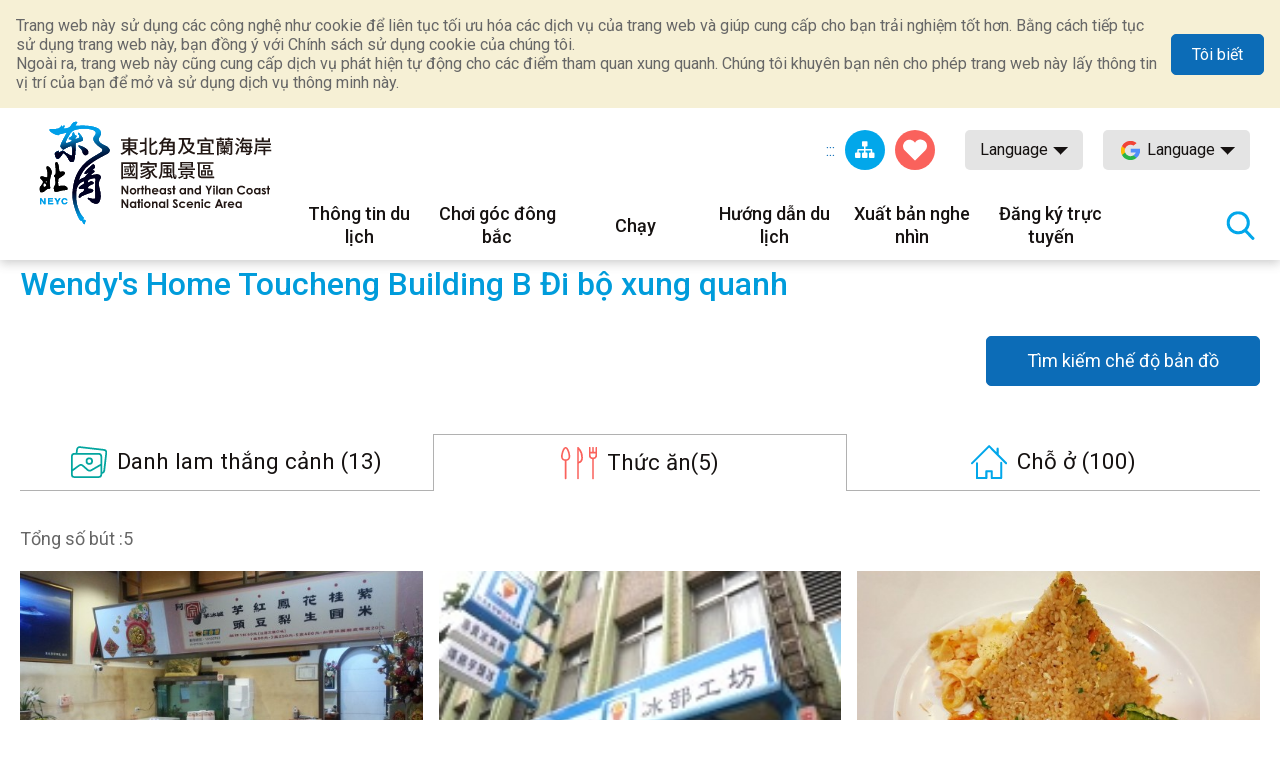

--- FILE ---
content_type: text/html; charset=utf-8
request_url: https://www.necoast-nsa.gov.tw/Around.aspx?a=1542&l=7&lid=V4_315080000H_028409&idstr=Food
body_size: 45904
content:


<!DOCTYPE html>

<html id="ctl00_html" lang="vi">
<head><meta http-equiv="Content-Type" content="text/html; charset=utf-8" /><meta name="viewport" content="width=device-width, initial-scale=1, maximum-scale=1" /><meta http-equiv="X-UA-Compatible" content="ie=edge" /><meta name="format-detection" content="telephone=no" /><title>
	Trang bên trong-Mạng lưới thông tin du lịch quốc gia vùng đông bắc và bờ biển Yilan
</title><meta property="og:type" content="article" /><meta name='description' content='Trang bên trong-Mạng lưới thông tin du lịch quốc gia vùng đông bắc và bờ biển Yilan'><meta property='og:title' content='Trang bên trong-Mạng lưới thông tin du lịch quốc gia vùng đông bắc và bờ biển Yilan'><meta property='og:url' content='https://www.necoast-nsa.gov.tw/Around.aspx?a=1542&l=7&lid=V4_315080000H_028409&idstr=Food'><meta property='og:image' content='https://www.necoast-nsa.gov.tw/images/ogimg.jpg?t=1'><meta property='og:description' content='Trang bên trong-Mạng lưới thông tin du lịch quốc gia vùng đông bắc và bờ biển Yilan'><link rel="apple-touch-icon" sizes="57x57" href="images/favicon/apple-icon-57x57.png" /><link rel="apple-touch-icon" sizes="60x60" href="images/favicon/apple-icon-60x60.png" /><link rel="apple-touch-icon" sizes="72x72" href="images/favicon/apple-icon-72x72.png" /><link rel="apple-touch-icon" sizes="76x76" href="images/favicon/apple-icon-76x76.png" /><link rel="apple-touch-icon" sizes="114x114" href="images/favicon/apple-icon-114x114.png" /><link rel="apple-touch-icon" sizes="120x120" href="images/favicon/apple-icon-120x120.png" /><link rel="apple-touch-icon" sizes="144x144" href="images/favicon/apple-icon-144x144.png" /><link rel="apple-touch-icon" sizes="152x152" href="images/favicon/apple-icon-152x152.png" /><link rel="apple-touch-icon" sizes="180x180" href="images/favicon/apple-icon-180x180.png" /><link rel="icon" type="image/png" sizes="192x192" href="images/favicon/android-icon-192x192.png" /><link rel="icon" type="image/png" sizes="32x32" href="images/favicon/favicon-32x32.png" /><link rel="icon" type="image/png" sizes="96x96" href="images/favicon/favicon-96x96.png" /><link rel="icon" type="image/png" sizes="16x16" href="images/favicon/favicon-16x16.png" /><link rel="preload" href="common/css/vendor.css" as="style" /><link rel="preload" href="common/css/plugins/jquery-ui.min.css" as="style" /><link rel="preload" as="font" crossorigin="anonymous" type="font/ttf" href="common/css/fonts/fa-solid-900.ttf" /><link rel="preload" href="common/js/plugins/jquery.min.js" as="script" /><link rel="preload" href="common/js/plugins/jquery-ui.min.js" as="script" /><link rel="preload" href="common/js/plugins/jquery.magnific-popup.min.js" as="script" /><link rel="preload" href="common/js/common-app.js" as="script" /><link rel='preconnect' crossorigin='anonymous' href='https://fonts.googleapis.com' ><link rel="preconnect" crossorigin="anonymous" href="https://www.googletagmanager.com" /><link rel='preload' as='style' href='common/css/vi.css' /><link rel='stylesheet' type='text/css' href='common/css/vi.css' />
<meta name="DC.Title" content="Trang bên trong" />
<meta name="DC.Description" content="" />
<meta name="DC.Language" content="vi" />
<meta name="DC.Date" content="2019-08-29" />

    
    <script type="text/javascript">
        var langNo = '7';
        var cultureName = 'vi';
        var serviceUrl = "jsonService.ashx?l=" + langNo;
        var captchaPath = "";
        var openInNewWindow = 'Mở một cửa sổ khác';
        var kmText = 'Kilômét';
        var distanceText = 'Khoảng cách：';
        var tdxUrl = 'https://www.necoast-nsa.gov.tw/TdxApi';
        var routeGo = '去程';
        var routeBack = '回程';
        var taiwanTripGoldFulongShuttleBus = '黃金福隆線';
        var taiwanTripZhuangweiSandDunesRoute = '壯圍沙丘線';
        var taiwanTripYilanAndNortheastCoastShuttleBus = '宜蘭東北角海岸線';
        var textParkingMaximum = "Số lượng ô đỗ xe tối đa";
        var textStatus = "即時狀態";
        var textDirections = "Đi đến điều hướng";

    </script>

    
</head>
<body class="no-js">
    <script>
        ;(function(){
            document.querySelector('body').classList.remove('no-js');
        })();
    </script>

    <noscript>
        <div class="noscript-description">
            <p>Trình duyệt của bạn không hỗ trợ JavaScript. Nếu một số chức năng trang web không hoạt động chính xác, vui lòng bật JavaScript trong trình duyệt của bạn.</p>
            <p> In thân thiện: <br> Vui lòng sử dụng bàn phím để giữ phím Ctrl + P để mở chức năng in </ p>
        </div>
    </noscript>
    <form name="aspnetForm" method="post" action="./Around.aspx?a=1542&amp;l=7&amp;lid=V4_315080000H_028409&amp;idstr=Food" id="aspnetForm">
<div>
<input type="hidden" name="__VIEWSTATE" id="__VIEWSTATE" value="cRQQ4SPYnWI+av0Xcb+bIeGcaiijG7vcmO60UEn2AC38/yVQ6SVVpXUvAb82v6Sij/zWud0ydARgAqcqUvCM6uc2SVkpvwcngZUWHbnnADg4vSWfLohGL2MckRjKbpgdlfBYzpEqoZHPK5pMDWIcxmwvqm5bsaTbXGvMgNi5LBwSFGtl7ItfGMBB/XhwS4QVMHyUKa2zOncYQgVvujsJ77tLZ5Ft1pYl3qt6GrXJYkbBXPXfdvazxFgmlV2at086Dtzop4W1KIuRxgbpQ1fbpXz8S35rWknO0MJc/zXHcwAvUQFPtEeY4MDh6e3jSiXJtrCauG5lIBnIyvPEncplZ+aWYwVUAsakIPQvw0DXWHPxmt3IofK5v0SLyn5sxL3888EY1YCpzynmEmUUHRsS+1j2RRyHrbob0iWH+7mxbmOfvs/AMKCh8lE1hrFvfAn1Uto8XAp9LGAyDTeJfBu5Wgo6WUwC56UV80CcJx1rMYxSIZvOfvOkhK9wV9cWv9rk88YgPx1Sbc8tH+++Q633Z8aZTlHTD8MdJUeLSU/YYBp5uDkyzorUcdHBt87JN534th8rkqgpQy3/XyE70MsMPOPfr0Qofyz7x92nYcHp80S2AcNtgMWjRyHBvxbHfy8C9FCaUK0h7dANgQHb3HrhvmSScH0N/aH5+Ny4Jf+tzQcWMtP5mdn7ceoU42XPbVO+rwe+jTSTjglsmPRR0elMd4TqRH2XX/w7RN7IbzHt+dgkhkJp8xWYTAFHlWULttD6YfbrWinZ2NtqFdyoiF9PuFHv1tSUyH4jw/RxXF/t83sAuj5UfIm1+rjbqWFb4S6LB9hplfg+wbACJ4vSnjohRb+sZX3/fyhRiTWOXG6zALy8bCSYTVr7fTOGWI4pbRuoWqfql5u99oU1IM/w9h4aH3l6ILSRCUlxS8BHe4uDRG/[base64]/pKraZZ7UYZe/6Zq3OVeReoeRhfInlCnHohO54FoUgo/tdEUpgr1umAczwaUo8WtppkzA+nyB+7qrg4EW4fwvZdEh91ST45cGoswb5Qa8E2nmIuSP2LXKqYfXQ8hMt8HZrxORfsx79Z3e/vlsZn9+oHUUArT4Dt5wI+5/Mvh+25VH//jZfrh3Cxn1ZI8ENU9h++fP7F6oxKjGkbSl3KJ5tyyRvvZaeHIM9MFshjoODCAiM4OPbJnxQNDZz5dWaJF8Y5Igc02CNYkJ8rA77BMGmh+iJ894tcwDVpQ8z/oLNE5zOBbzs6qnL1WEQqN1PRheUlfTlzFDsNniHVeLRhtnWBupnVf0ME0kypcxWr3czGKHUO4jM3SStxRAmjGS8X4VDO6uu8OI3xIzsIYs5LK8kuKVQORDkE8YgtoZyfk7vCf3CD2WCKoHQ91ou4mr89ej4QgHR/kEIwlTiiYnpswaq/13GFxVjP2ffbJj3BEUYZHjCzfK2ivRYTKu1uMpnnmkMGA9Py11aNRgvTleQJbtoh6qj1dPtzoO6N4d90WnC+ZO5pmCbKrQABkd2goV3Nv9vETfGjwutgdjLDhHf0kp6naWZ7M8X6AOLA7Kndj4WFHvuD6n65eRJM3R1aGHilH+MIwa8o2lw1uSO2MfNnTy/hutjK8mtDh4pd9os/0y9NEtjG1ZZPZD7CKPwEAasc7T6t1oBzGhaIaYLKRX4ynH0c3GmRKEXC24TXsWlnbGJaU8GfhtAnql5P+DzrRCmVOnQeiUAGd2DT4xWqHENB+XjClGuE8Gt7hHkAGr2AF1mU22UKOPxl+Sroz3Q3E50oFE5Q9K5yHUEjEj0Y+mFTYrDSE/GDN/VPB3sAYfpeZKl81dA3QRShFTJLhFhWZePs/ooO4QwExgElK8F7rmpwiifpBAJTB4nfZDmV8hHtzx0jwIUQqZkg52vRq9npPnava1S8pT1fj9NVfM7DCsSz+U8vm2v3z5UcOonxAa3bOmijxfX/VfVKBTkmL3WGLBhjXtYK9PBMLLGiG2vZps3N/SdFrB5qNnYVKLK8prNeflTRfbUp0OZiilwS0r/xSM/eMRJxYnJUvOEutnrerovXc8KapsWiQzilIVdC4/ONI38gUY8yyDU/kUD4vVKqBpA9IWwrdd9JwEGJLbczPS+O8/oAFrtTHLJJCIdT4v5VqpYGMUOMrdTx27tu1DiAoJNeKOk/SJZwzmT6o0rakI/HN8icJKipNqKCOe7C+MVx+KrPvwOsc2ZVMjqtdahZp1zj9p8UJfGi9gMKiq1a8BmlDpe0oRiQzuU+TorpG7/TrcvJ9Q2JAYTYJPQP1IH6DgT9kt7m9hCYkvgaj3bx4NfdaxV9dVIJZQg+AUVsBnWnkbmI8EGDraak7GKb1Oxcw2e2RE84NFsrIjwPX+Dwr+T9ZVt9hIi2GH9BupUt94yHY5PXd9JtV2VTzh38OFB2boSIRZQSBGHGKAixJ2oO425jBVbMxsQYqn78/J7pNar86K7UH2d03u+6DzXwXiM/lR7idT58GmZdOrDOUUxADOI1UYXcAocQA9YCEscK7XXCGCQWJ5kTHe1TpL2Uby81Svg5e7qmi9DGnrSx8JSyrCSuamxMOcHBOoZY47mEdxq95b0xexMNEbYfb+k701selJhtruyNTex2rt5N3voa48Nb3zKeSGmRC5OeHV/4iFLQMwnmhQO2FCxrR5IOavs4sUMCcVVNfqH2W0vh0aYk72gY9tu8Atc9Q706VbyBQc8dvpuMqO9eE8wyVTOOX69OgL4vmP7x4xMWrmWOvo86DJzUzu2zKfrPplGz5H5CJKc7DsqHnQaNEeiOWqhJjIhzl06Y2/1ILor0MnrGhTAAq0VXAKm0io5AujL2IWReT51XsSRc8fCr27LTCvekUQxwnKtRg8Bcae/KcADYsfVWyV5UTwRefGH/9i58fM/rk47tAYRT+v94Zs+xGjgu3O7v5QJFz7IZWAKzNLCpnZUSbiSYtzXeL8j3qeQ5pMvZ4/ByE4GsoDhzBcYIHNjvp6jFK0mHxwCvWKEGyc4pKD/wNDLsJJKKi4gukX15kEnIKqS5BxTc2Vp6bDkV3cr+gxUiaD8oatmZV4dM6Q6TDX46+Guud5Bn3f9C3vB1O+2LlnyAhy+SL2axvPFq0/Nu5zYRIL2DmxSwtYVPRaQyEAtTvadAJwTVmAZzJsj/8bBqmybw4Gs5ijYkzEaKHIyyPSz7dz4xjiX687jEHTRR3KxTossqGKcYhkavkYqv7Lix0Fncwkhopeip96QWKA4TAiwl0SpJgT5Zx0MgVAiM44lcPDA5Oh5Cth6AlimbpadB7KtJ/rDZksoQXl06nN9Kc5dKOc60CgT3yAOof4lspla429pV7IxwWG3FUpJKtpo4uASw2o3M60xiSrBGaW7814fflG0PYPFgLkib37I8PGlLT1GYluRco5/IKwXVqMfESFTjbHtO+6tMjEoH20uov4BOgCwk33Yhhpml8Bk6EP65wcw+KgMUNBzwSBKl0JgyvJj0y/uhzOYjFMnNPlW1EAGQqga6FeZnKg18auWMNO1UENE6b7jLzMNKC13VHJsk/NJJu+O7WBDkCklMwmszQhU2nGxgcNyaMOGhDUeD2WPjF+IhI4OykfH3lw1eRs/kCyFw8m4Q3CG2p9LsIXbH4TC7447yPKmAXf+CjuuPbUNmy99L+fqgd5qZer4rFZMDQpyzogCCjkbKf3a4P8f4QsR6nlI2BkcuQJTlgxLUACNbjYL/[base64]/f14Zk9nG/1+DqCzYIaQCRDnackITk80JbMrF2OaPRjzwj+HPKr5DHqIM6+EVhuRIN+GbC9IlMuGriOS677mZSlc7pVOEdpGIy/U/zBOYpbyweoF4klYjORlWKkTxsl1rpobUHhrgDQl0G7Z6OfkQ+IllJYebkHw4S7DD07i4c1J4knsXDKBvI6tUEPyig5wqDQJ112Tx5PTjC8bIR8JtyXUVJl2gs4KYCsQUcQsaAL6Wue7aB25lROhWwT27xNMMzVqPViou1V0zpiVEcWJhmTXjxWwHdvXQ2lRJ/TvtET3gOyy2hsFKLlQYvxgpnXEmRIaRWR+QohB95K3EMkXvWxneVQG8TqvxRWejmz9/oqQEMLYJXcTqiqD2/hveuiYuw5aqoCYNFeEN2L90hDaXu9It7QzSZHPd3CIFn+EZb4f//9jSHlEFJihiZ5lMc8c2WBfSRAfhjgOLB9greD3UhO9gXgglS2a2zSkXKLOgEqLVETUj9M0+Bj3DUiBrNRq7usyQDUosj24ww702KJ9Dkkz1sZ0cITufhBVkUaxOeB7t/KUp7HmBQ/ZX1KH95oDN8yZsbKyB3aXveFSR0y8LXLgY3u1g6tc3Zj1MkdMagkSITOk+SLkxDrnF+l++F9zhIXIFAEO/Qri7QTJGf7ZnNNbJympnHT5enD5TSck4NtxEqDn/As9lRAak/nsjTaswE6+JhSY7e7CumWojEm1l9yjE/svD97a3WsoJsTuNde0RWmY1Sz4Jk+1DCUAYxDP70mzi5tNI+7aIRW59Wp0E+7UQkQgawAK6LIMK/NwWH5VziIi1BH6hWufBihS8iqaDiVI2Qd2kpO02tSVtJ9IgPPYTmLY35skDHLbWMSDS+Nh/lO9LoyyuUYpBYgtAKOZVnr8YEzY0mC41k1cxA1+TA94q+u2770Gj2ZJR/[base64]/SYnEUYcJpPOPiK3k6mXxvHWL8t5AHTEDXBjeVsH/4FHFXEDiv83dWoKcpsqAnOI6EhEdTa4v0SI1yrfZJWfB/XElh8z5MEoWFaHoFVz1Lxk/rW043Wr07jVPK+1kQKsNjoZmUX3QGnllqoej2KAHgP6X4jg2XE2njpgVCgRlT3PQbk0bwgVUHwdMRni4K0s6maduAzffKLWlUhvc0DggaEaOLpxOBcYzzOakGuBvb45R2UEiPiSP4KJPa5laiYt2tmfzHpNH75dLIsGQDP5xS+v+jb0mBN/rnueC6jWIsGTpIp6zSQ6LEm8hDNfAhPKHWRYKeQLbR+JP19CuQZ5FjCOH3K2a8Cn7rOQNEeiQjoRjrp7Bv2vijrahRDF1akWAGEgpyUjFzEtQcealdzpDYe8rQCMLkXCmmgbZbUNlVyNPPZid0U8STYAbSjckfQnyy/76VaVkUVWJ1bKFa7yvT+C8VGTp0UXioavRxhYtIm2XnYEqdLF8jRL7iChWzXlgu7llQVCfklo9fclDzr1sbOMMhv/yinp2P2TztuOEAR5TapmNmm9Ap9kaFK9roGoPGaT2V28pX11ZshH+0ByrYnlt4TGH6GDRLpJdpA7ZLc/KiX6H/X2wENQ16/4rJ9Wz2w7c57DNfFoJ9Ik7Dc83Wu5W9/TvDzYLD4KMt1D8ZPACmWlA11jsVms5NASD7QUS9kl1bdbpn5+23ExbKB0H3i/wUWnZQ+/D2ZwyxREOxRuVpYIEbJWSryW3c9uIN0S83t/gRbPOz7ZeNRjSms1v0AnFhIK1gPmBoMHqTkgeOsxXc5ZrVcWWd6+nQvV4jXL2b6A3x5RR+N0z1aVvv/O2VMZ4/qI/GZwgRPauGs8eTw10LNSIOMZkKBcnC0HL2cXONCvTdeX/GgJHnLb4EiJooLsbMdOg+ULX/qrmnnS7V4tyAA75a8pZRALThOnCmXbt1CKPLmnx09hcGAT/8jT7F4ak0UKz22/1RAUaA7pccVDeGVZU9ETmgP6Q9sAbc/WaECfss7crfHE9bUgl2JBRlxauscoMY8E0qUnaVnst4W5fnitqYeWYodOerHiXzmSHbeOrFMu/T7nscKQR5w0QKlymP+qSH1x2BgPpDPUC148+UEOojkJ2vSkXkjyee0p/UeQ3+hkGtkpEA43hHLmS5PKagmpsQ0ea0yzcKaq7JGRnD4G6upXwP6rd/tMP/vFiZeMt7j8uiYZ1CarVL2UIUzGmfbg+jPDdHB2zZEzpvqbz6WIVkGafIbQfcfCNOlN+KMu5Te1merEwsK0xuqMKlMdZ66Q3rAD18/OLy6kBbr+xQtRENgcFiZOdKR9FuxmyvZs7KEe2yUOqZL+PuTvbhk7L3zyEzPhQUZAR+dvvQeL+iVm7U/pngtmoQJUrG7zy4yG3qPugf9EXfZbscFAb8TinbxvKKs0Q/zFX67mzln1ac+0q0VJNB7pYZ6MeclApmrV6IE2l8Wo4RzKQM0A4imkzxEwj9FOZyh0xv8DmeF2JqEUloY9k5onUZCQAljhmHSLb9/nM6RtMarnkVR541SWW1WxW/T10c6bWJmqN93rQauVU2Vfy9QVJ8u0PpBXV7IxceuH34p9aXrSBVWIdqb3TStwNtpmb6+NvtGjAOnYoKw9nVY6V6a8145X60jE8FsidLYM2aY/voE/w7UfYXEi4lVJvyZg5W1IH2GxQayHce20cJEF9LlfTOjj8JLZdkygbVPQqv7FRTfLqycSc558yLxck7CJeBfc7Vkzg9x+U2oK73tD84Fl/nlXUoFVCePClKj9iS47U4kyz+BH5C/mx7q3uA+EZoXlEWTt03/yujnguRJYy0lTYrHIUtmMUfH55S+6+bCYU7/Ro16wvV/[base64]/9qd6ibKGjEIKt6YO4/igBIMf57QJF+3OucFnv1wr3ETr4MeGJLvDB5dw4633WDKPjl2cajDy9375ozw/4eE0OYr2RqxH3efhett63dxQx8ELDTn/qUu5gijg/iHjDHOfHFSm9/XOxkr586g5PHMQYSV9Hs+LqAyZ2kowvk+vmoCJP/wW1PoqxRKlUaem1xqY+zw0u4vHHIMXtQik+LYHpwMY9Nm7unm5P6zfVR9DLqIi0m8NhGE6xjBC4qCnMtt25e2MrbEyFHM86BVJrwuQlXL5aU2js8woC7FNUdWHG2JL8z+azPZKHbjuUX/NS0Ni7K2dmPMDtXb5PGfEH772yOlteKAdJkVE3W5zuem5LDbzsSq7c/GOKEiOp9ajbisfyU5o++zkE+xFhXOf3YJG3kmvcJwMHPPNif1hLBfPraySSF332eDGHRpGX/SNBkhChUVoAcCd5YVhUXHStgXXwcztwMbitZ3Hjz/M3W6F03+grNFNhfVtZfnnTcDArX4V2lGuk5+QG+gqGphcaH59QmKJsB4vcfEmBhMME8JCNCRkRHW2WDs5SPKB0ADxiNn0ml39tGuYige4SV/9FHDNSUSqDOFHvPy9DZgXKnJ3Udw9YJPLFrXvD5mBE0uYwCxUpOlehWpZeUorGjYqWWAexbPAxC6Bf0KQ8AYx7eK9ac0f3IUxq5NTZpH6b8rEu/abVQctWiM5dF/udYGFVou3Dck621QUqkOVdA8cesA90/78ySG/lHlla/zgyo/1XDGNxRBFzuDCzP1NOFI6uWjp/i11JzRkWKey3sfj0sKseXiP14C3KTh89s9YnXWCzNKisdEFBiJT7/f2vdRzlgP5waoda1AWX5c+eUv2pEWpP/lox8Kt+O41JcJn9z5Tg87O47i9aoAdbYI8Et4p1f922Hcu0eJFwZUoVTEIkBulYHSsWkgZqP+1R5VrBEQrb8XuGTFVHVrDcMY12RcXBwAw9+/TwmBPCzQ1NibI9jrEZ+jxkoNqx6g5EYdVeepKwTDC4iQSOP7Oz3831w8EBDz24xMtVUXhupNZPzR09ekD076tIYbe7y7y0stbwF4RyLtXc99XuVC0+y8XRdP5XrQQE5aj1SIuAzIB8K2th5fHjyhR09kqen8T1VaX/aCV3F6kyPy1nWtYdm03xY3jXCTYzsajImY9W7YdItbuO0GTeRAfZoOaRXtD4ez5echWgODfK6Mn/w4qMT6A77+mOfYZvW7oOwkQMkhWZCYx7zEemB0b6DZX1Lf9dfeNeYM1zHJq1PCVN5MW9oxp0DxJ1JVL2GiGtazxEQwz+S6d0aQwLoR24wh/15rp/JaD2V82vMGh0mhJiljuKaKb4jj1pWZRu+sWXq5jw6K1zuxnFzRb41Ow1mrQWxY5frckon0uBA8CXRojUw4VpP63vzoW+oHrdLmI3k5mpf97YhIMaIuaP+DebydM9ZyBC6fgAurbrX6N/LxvIEeOh2rtgUhtugqxPiOWEuAHrYH9BpwzzoekOVKXxQdE2hEFeXZ+d8nZqJxjvf2p9KRRFwhK7g5FkWS+9c0NHkwJFLDrghz7MI2jBZ6RYoNFPMUrhl6XgEDUEJiPmSVmf1l2vCVQJBGgtKV4M8IdXTPzCilECg3hSuBoBtXa0yOSd3I5JwUMCLlK/qj37e4C9ksUELVMwu2vjnX2mrJ56q3Jn6VVx8WpCFqNcQYhh2fEWh36E6b87K1T8LnXX3BiwxoJ08pgZHUCDQ6yEXOnljv9v1exK4ua0DYWGlMfUAnHNtn2uZGmjLbpBOt+uGc0l7goIjTOENHzakkuIAohtIi0AMHP0f7OHaK1sgacyQnRCiLBjCRFUl5K1WfSaQ/waTFhi22Q4JflTURgDG9+Rbz7DNHbKAAPKW4pMu7fudSoiYkfDhWcPmibH2oNZdK6AtNnUJsJVxT0sci2x1bBEBebIR59FTOaWyoG+ZFWR5MASqS/hpfF7+wB1RDTlSOOYq9VvItk0MOzUprL+XwbIceIBjTXExjIaKua6pxTqdlhFsFpKR2zS06DLgAjHrnYwKoVeno6pbVARVblrHQUDGnbGGNuWHqI7h9jq4T8ihQlyOmJYDGr8YaGPj2zNBGndL56fRkvCcMnemmY/z3440Vlw9K66GYJXLnTNjy6B8l2Sotf7+fBs+NPefdLt/RyPKlpKV4tmKEnnrA7Z0+N2IXi4yyMPWxe0H+v/s10NUN9A7dr3lXha0Klru3nllTrlRkmqQINMPl3WW0L+GsWLDzk4d88sA2O+aZONYEUIMgsVQ6xFbMzw3QiuXrwjdcgAaj28ObW0RbgWbr1l3D5oxQIpZI+i3/MUaHhcT9FvvFsxwML1FiUjnYQyFH6+dlKbiU1Udyd+Dsk/eJFBz1P11vB2LABl3nSpbyMt4HoQxokf9HZgVwODi832sJ5jpJoH5dNe86GQEnc40gvIcrixwb2R4lHMl15dAODlFOjEPU/7KIXXWku5V5aynJc5JE0JjBfaWjc8Wo8VQIsqZLXmD09y5KdwKwWRe+9ZZ0nOofglet9HhZqvjFnuPRe95Sl6LqtG1aHPJc2IV+cD/2QCnXmAFIVDtN5xMxwrlziKcTDJ2l/0mNsFiMMHo9eyrQb/d0ufMxCHgoTe3dsZ703jMSQDiDN6FWhaDPp4VOAbOfDbbVEAyZhf+tS0Wgmgs8K+6fqKi9RBGLSUrts6fUm4ohgkM8nuOsGrJuHjpuELoFgGJLa2/iSR206IeveWkB1bQoQRsrd+Ch2Gz1qL3sOPPJmk+SHnq8MHz5jmOBMic0ypETa51s+6NBlWdlQnbcGLdGKJg/QBXvueu5YU7Zs52YDGSIP6E6X0Iw+TmjbqbrHuZKpfLSMaRiwHS2BW09QbuJAp132ydZTgAzGw8MvIVIa9pfKT/awKF3+qDkLkCxmWHj4X4TSz6r4aqoAcA5lQjrMnVpjqZF9y50IWzYWjx6Cr1ZWQIdAWDrg0RNzn/1gcvyelcU1Qh3+kf2Mw+JJL0us88r2bBpBOE77oBKVfuUYw6a6+QtE0yq/9txFxvWan6jI3N2R9lpQPe6tq54jRfHE3H//XfErdVZcIbeSa2rnNcorLrhz0HSPzc/+qHw3Xs94WKKviVH1/nEfDv2SycLjQVhEm4MObkmxyKbe5PjFD8agAQUh4SiaSHOwcjK9VUqq45+rMriOUqbaexvz5pFxoezgvmGgb6dqgQ0HyKTPMkUmCP8emEkXSrpJBh4YpKv+RJAMglaIf7ZpGPgKzgLOrhnYzTWxVwRYLtF4UkauUSFRAcA/DPQW+QSL5KJy2jTVy6BWDTBNEvYmW/5VgVFNZGkua9zj+sJXgz5BdyLUhMT2SuTwMqtrsKVe1r5IwZ1I/2+WG7CG0vl0Z00TRupfyXaURa+4sb+O1pT9EzORyMHC280/iAbTHPXVotWouY9oZ7a+OL8aqd7AoDAcLrM7+dgJJWTFeBXWMWwTK2OLJOvU9BxoyzSvyhdf33GR+pjYJczsDtTlIb7z0Dqc/wsIhVmtVAgnOFE526BzfNqj2yOThJnZJgFSjbAX1uK2hYNjqhWjFvevXVfuuTQ+9IzrMb7oGUwjzEXhRPsO1PKPZ5MWmcEP4zeOyIvSfMEGKViFTriXx6WMUcVnhkGTbR/[base64]/O7xfcSok2l4EIFqRBQautPDHUo14wNUva3Ez786XhVUQZhexIcv3xZDmpDZ/tlRWhNMERIzx+kNIafsPAJrACiN+QdCbO1UW2z5OckDLGC0yg3SLUkFiGpPVLqXi/+t0nuXAJFQYYYpV/XlE2EFBCqIRlN0bHEWfEamlPGrjE1w76ILCBmEn3BF1jbGJn4GAJwyFcomFFcsn6GyTfGNeo/QqJ0TSspIM9kBhqylAbgi7mJOg3Hernl2rTgpqLqxlR+Wi09EN2UI05OpeRW9bZX6hGAGdus1JcbSfFolXRAZcfsqsVCsgg7w/I8Ohsu+TXfWub/5d1HGoVs5LNjlAL+Snyk3lPxncjOI8iT37DuEYzLaGqOnhch24ZA6foQje1/hV4mEzOHNanocBd7//5anZmxBuhWDGWqxBZkft3oc7kfR4ML6swlcfGMznMEaMgo7SMXI0mhD6Fhu2hBtt/gNn4fwhqG/sCPRYliNlPkRYrjq62nz1Uc149Qil9Os8GyZHwOZXpDzQR5D8xB5kn8PzhpwKT9+9Opp5RpdOz2vJ3TDH8zZw8CvwiS5N+Yl7VcdAW2oDS8ZOi5rDGjaJP4DMPacT/mQqzSizgetVhWQuSTpxcBNb2I5dIFpzsd4ZjZOlUf0ZmHA5yQxcrj9yzs/tOV0EzZzqiarFboEbt6ajpUGRVKDWuU1b8eyCLtRpzNfF18QPAejSIfnDd7fZjVD4vHxcrEHBJxJaDxDAjzrYVVSBhWIAXeBCwONbgaWT3WHo0XAbdanjJicmXcUCMT/e2sMH2RmNOQSuKCHsH3EBXfMocRaQsiouRG3HSJPDQJpG4vA52rDV8kqTcQqADgOhh05YkEYGIAEc6uVHQJF2tUVegEvGXOC+pNTrQKGsUs3xMpK9ZIDXW/9gzuB01/AqpPyobxy0iuG6Xzt0US2wPpGHAdJtwKy9oLkwfBSsPstmmwQ3mrWFOUz/Tl4dfl+i7iJIBWc4ciwQWPS58vrCBjmazCEuiTyySgS/FSOrB6jQj1+3dS5uvJy4p+SGCLLFWlQJO1DD7oSAA2Zf+WHhG7VuVT06tknoT7zCcrJmYuGZRuCSp7swc1BTd7OjPut5A536zdV/2KB9HtxYw7qPZdlzAPIkfnisnkX+KfhYC9gm62ZkVnqFH+JoaFSQacmdYUdx3LXQBvNbfpfFUGNWVnQJpJwjyyovrF6oh0UT10djjiRgAiksyrZMR94oZq0dK7KX7nvoumUMynBDkPZTSAagGd+vGUCBZQ20dXZqs+NWNFKmNml4nxj4CByzw/B7/eU6L31J1T3JGoIlEZFCMwlZx+4GO/SeMQcrIS0wfUpgCCWMgpVapN7cgAlJt9sbCkVa6qMNXB1aGxM+gBgzPLoLyqmmI3i/+sXKg2MxxnwJYchRpNs+XSONiZofVCk4KGvgy4yNxv090Bw0DKTkCGuejg3tLrvZxyAe6cJkqW6vaeFfeZPUdE9IrC3bn+ShzCH9cHSkaR06mctXLN69ROZt+ulhEjKkpdHTOyuJOfUNSjrAHSzaFRVMR0MLdDDr/RIh/FC/kQ2jeEMEZHC5UgMhOqD/UuSINoUrxVLQVe8xg04o4G++qaPEOMdtOY7NJk38nyet7uveUnJ+4SSxnVe86fJHTCixcUYk4sy25nnFEeJE4VtCJDey912h10wsTVNA/hnz0CmwgGcuunqjsxmhLIqh6BIsk/A2plysRlfk+95fWqmLYNtijYOubzPZ0kW8JNI41/WXOSNHax8YwRUox8DpzCh9wFrJ9fuu9JovtVznu7hr+CwnkJ4VrtETBXAqGVLti5Oj0Wul1JPl4nPduzg5F6lqBna19T0aarF7s1thUBN8MpU5dz7CF0NYjUFi9Fe6TRZ7ie3bihQMIIMTi1ygdlaamxWI7unxfON5Sny72Vr9BcItd1xfgrzVmBWb8f/uA30aGocDU/x5UdiGxJumg+wQ0+XPd7CaSn98Hizqd+7/pMqg0UHIymh/[base64]/XI1fNJDuD65sQbilriXXkYqMDxV8+OguuOvV2jXF+xl3S3x5WSZ4vhJw5vttTrANDvctGjmvHgCq/9G0y7ZHklcsAHFVYKyI7aZkOgNVgu65upskmFxUL/AsKfyNZ1/n7aXm01920Y7E4iLoQxgaOflMdU0MQU5K1QClJlagMJKxiWvCoLu9GqjxElD1f4MwPeNTAk+BQFQo7XYVbupM0zwSlWuYmJa4xkjKAhNy6t1PnkhNzwuWLkN5fNeP88piLSYpuftYs4IVkCX0CaMF/d5riIbycfqIqYVuy7xL1ycE3HqIGifNuewvAPSxTjIhpsh1aMZnNDqO4bomWYQ/rbeIbSTa1BV0S/h95t9wU8PWwCJQif1jWCUjdPOGZLIjYxiUE484D4a1vsP9MfifQc01ibAkib8iw9E622SQme+GqweVRlMuG9rXE4PSV9AuWouwBdLMLXBxdpbs6SO8NCp+GjwW0A9wOfn6Cbcv/DC5IRrjAkBd2YVMKWRSQmTbZbz6ZOF1q5nFKN9eGqonjc9cEFCWM18fqo4ML+6O46xeMVJLMAK/y0cOubUHZzmgPvehtmV44YtUBPjIPWPyfVgdKTXTQN45rR9S3WHXenXxlCUwwaOe8gn6/lqI0XTitqgk8cMGqfWce3wDixQP/9cl4wyHy1JZanNri+72axb/p3gMKKAVfHEp0LDjRUe8IFC3klwrQJ6xutBIikWjmfBh4f9dHb3jzZIvKgBA1QsloRUXa4p9xFnN6RhEOg8UqAu3VU/V1tfd11dW0VlXc+jklVLT4s3Wk6wMQxP4KcrguIR0sip97p0OKIvc/2gIp/6srKwg6ZyWbSWuT15Tm0E6+A9qCmXL0tDgCFC5EEbSkJHyyEo3f094YDXtHZ5K+txJtrgDPS+Uv6M9zgMyxNJpg/JIlKLULxsqrnt0mTpz9omfAEwZ224koaySZw2WvkL1K2nOEaj2na87qgo76+D9E14Xvl1WSMxkoHbnLjY9lg/5uWKr2rh2crozdfpQvsnXmjNcrLy9G0ajLWXknhElV5ziATPHNtbSf0XVPqlORV9w6Kvxuw3Mnz3G2pSSvOv6cmgrlk1rCIDZZEEAvNmv6/biCxdKCd+tSKWJgTOowa4DD/d3lrdP29DFbx9pRQ9O9hGudqqTeUdm8e5QxOu1CacJs+Em1srZZaN18eoO7ld50fPP1b3/KquuXuiewV7Fv0XU0Lj1Un7p9EzLrn2ZoLPaCfUFT6Biztv5Tqvj+WM9UHTc8OFJECmxwXIcQvtDQqCZK2zaFLVlg6T6d0anBlD1m7xl6SOzmz8vA5RSoZ2Ncln7B4uOis4XgGWDNcfIF08dPg6V4C/mXt5Ml0F0ASsc6JmGHGKOnkFMGXN3dM9gV5AHlOC7U74ULjJZfJc6e/bBZyn/heM3fXo8is+u8RopY2V7IpVLidOOlHUX+lXs7Vq3DMw3hTfy4gAiwPutTgGCh49w2LSLNF9YgpEwfMtvhSRAiPAtHncCT44C/mbaX2K/q+17YZbQl+Q/TsVw6aAdiXXE4G3H3I9gWmst/gMx3Wq6D+Q0uJ9Add43pkz5kyShZ7Hw/a05WP7E+Oiwd1+QnIRD41dD1sqi0ZoQVMz/EJA9tnWZYa6gHz0G+1TmLVFhLuApBkSoe8TyV6Z6k/8tSUdwm+vLvY38v/k4C80a644mVUS8NVLRyzQM6zUOv59rWexaF05HqnZlmbX7GgXD1e8rNPLZ9G38OQsWe8j/KcIv8BU5cDDtHHud4B4/DXvYpuXXb9slrEI/D3m1qezO8wil5hGzhpzJZIdnob3X9gd0zJaXkowQoOduewGIVZmO9zi+NTeA2HmZvl6XEayo+g2TbIrhHkqFg43ZUOdg0ryPEwXMsMpxjHhi47QGmDbVkw1wlcewnT0vlyv+F4sfS9tGIJ/Y3jpaliqJzzqG8oZWiLcJm16hDD+DtpG4m29yTlCl3Ql1ds9NRpuGc64aRS2iv3BHfhdT8UVVk9Utm5Ku1mZUeNSze625aRqEPkK+kzxG+djeJEhuIA9DPunRDLDx8q862MbS4USMlEHT/oxJnq9sQSjo/OSiviDZcfYRPpQH2MJZLDLpknnzTmLxGiU84DV3C02j2uX3opCQLOjiR4/BBgg64q6noc6neRsbtqdq/ZdIr//NL9rAY9o+iL0dSkfDDPPUeLMeavJC7ZwEIwKyQHT8zdIoEuf2mLD/E/QiaDif2mxNNIWRIAofRz/S2PqK3R/Tf3o6E6gDSnH0P8nIIJNqoe/6Hs2uKebBaxyucpqDwaKj8x+cIvq5rb0vGst0xDbDggTNz7Xke7nXOPJsh69r8kaFDBaq8rXyTjd1qycc8EtEisDtB3yN+Xt0GSl75JXtifBgWtCeOqEb1kGqYgmerohYSyRjDvLRNmHzBtqnYs8U68USFlql2c6VxrMLRMqkCAogkDEYSmFRdkWP4OaZb/[base64]/[base64]/[base64]/xzbwx4D+Sd7vi/8luBUrXk7NMBRuGIcWMYhvuYxeQjU1gKPU8eoOfoQJPE3RVyuxD+B9TZdvt4c8kjwZiLtJeEfIxGw9brgB6SutAvJngIkN12njtkQ/ur67ym9Wz6iFdYwvzuqzrQiCzZ6DnrtX4gk7yGhzSF9ucpVGeE1SMQQjGr2SkPTc23pfVDZ+JI0G55grLWYkA4eAoBdPXVI3ij5sgjhdYX4H2RsjkSvb9JA/LruKxFfbyh/MwhMwCOsEArOREOsD+UUMMZsGwkY5MKijJypHXq9mzl9ff14kiC6XibnrYk/ANfe5Dax+/WhbSbjoUyIudiqEqpAqyBVsApFeW1BY+Gqn2MNo9a2hXbM0e0as0zejDAs/rOg9wt57FqRE3/[base64]/LzMud+DVbbOE6kI/pQzuuZ5WbG/9hf7Gq16dao4P8x8hcUjx5Zq8DSAKAepkQvz9kqgXAQ4vonp1pFRViKLDIoHXjf9bK3mRFNM1KBJFhnfhmrCrITLWIqgzwKkjpx9jHAHfDeMAXr5fwZ/NQtNl9nfeta26fbX0guzjK5t+Z0Hsfi/hCNENHerHvKz4gc8j9Wces2j8JB7ELdKgViFumOgAqMX0701EwiXnFirkUGfdlfJbtdenu6qCh/[base64]/69FyAH8FZNzaD8X+8oEjuZE1sqa1oS1cW7p/KOiUxFtI8yKAzIwBTXik9KtsOzapvAI2O2c+01vkGdi9xCz/[base64]/OyfPfHWj28dhV+x8XzNx/VQEwl9bUr96pqRT4C+JJfxq/RUhYK0hE0l2ILgKHozAW8YmWTdiFhvLDPJ/OH0mOFlvxmWICBdRYXNU90un91DDo1Pl61sGuX+9rUVAPSY3Xhi69lmtUP3oXQz2V5p7M/[base64]/C4FW5HJ42Lo5gYrW8RNIQuTsBlT/XhFbKG9S4daCZMmJPKejoV7LaEMmWMMbKTB7uS6NCTjwjiAHD637EWmuLGGOl/[base64]/QOhtrI5PICssF40HOXB26i1rIs2jM4BCyfJu2X6kaL0Db6nv90nG+540qZKxLZb8W8cYuHKepqU1TYv+7tLW7XLWSaoFyW4q6p6bwEn6NHVCnO7jk3LtlbtJzSbdqHviGTl9XSiwMbK5azqCUyV9eKXkIhsniSh1nw3B7LU/KN5lX08Bb1BNBdfdM7rCSAHYy//Dh2UKZZamGan4G+n/L2PuGflavPizbKiEkEbeB+M18FVQjh0xyDiwEEQEIZs323c3tEyHL4oe+SoeJOMVSkMKt4jhyUacnf3arb6PNHMQwr8wayedo/UyQRt9guotxn5oRZQ+SR0ZTpbw6zU8zR7qfR/xj6HLOK3/ISFxdZY7wc4RtFYD1n93wajmq1/7m6pu4MMx/8vdtcODMSLVjrJyCj25yym90ct6ciHw70hzqRk/8IDZ3ZgjzNoe8RHVETH5dOwbehYhdUV4fDPsGdDqIInMdpAgHonehcpVN0X+NV81Rca6uuh808dp6dh1wPdUceSWiebfmiBwJ8t6wJ3C4u6bj6tqNVRXot0MpaVV4FJr3q8uyjnk/aD3gFesxDmt0AaH+ljGpz2zhdMuQ5ioxGBD80U7Diif69cZcMykRMnKWJ0WwLh+na9iSs+vEDgv6233kI9fdlvElDbMVqZXo2JXjY5csYUIKe8h4LKs7uSqLKmmXffa+Ueu4+KTy1tP5k4FbMFv2GGLu/4f8YXfQpYSNIxSJUMLxypnB35SyF4C73S2eLTKP7T8Z0gWMOpK9riAF+8zzyT5aRVCsWtTJTF0ZgsMiELMDA9dwOaCa8lu6LbLdF0QU8ZQKfauyR08KR/rbSMZspqHBoea89nmGdXDmFkAKj7QBTmLKo5UCs22Zbq58Jeo+H1D9cAh2y+45HK8QvpSiD26RFlupxEn+UyyFmqMv0VIvvQPQlYaGZZnFPzrPN4KpqyKwemWmmzffF8gnQaa1VYu+5ZrdOe8DeZ7yIq5fsR03ZJ/Qbegc9aCZlt820vhZDSZLF4qikemsG4w7Rn9ykLl/8AWnAyVH1yncV+U11m05VtTXLBFhLpPV+nzP9apnXxRiPLSrz292rUf5M8uORGnZg7rV2W/FwTolVLehHa6VYkDsaFhyARUfAE/BcEl/5dvmQYB8hlz/sEj9bDmv7qNyQ8mu5dAAtL5Edensa/kyUQvuvvSYbjVx0iPzW0+P2Kcp2e/oWeN8ODWx1EKd8JuL7hEodErWkfC9UWR2sv1IByRAJspXQcS/[base64]/LA1l2BMuYPa6CznAliSi8PVFlmSrKI9WmhbmT+Y64r63vrtrtGL9PHamhGdUZuOwFxfkzxkHiJhuQK8qmJX3P33SwyWhwD0JVXWkGv4qkSTJnvXmtQbmYHa4KGwuNSaUHeYPzINA9gE/z2wDlGQOKdrWMnEm8bEOo7NbZ2D5Tw2KgoXcSkb2l9JQBgix7OgxJRBN8l6VzQ+W1AJo7kkGpmpJ3JODJBjzbjJmW5Likyy1eFeuThdLvZrduGgY/65L49+MjCzs3HSEhxRZVPcqA0FdHOEHzFMg7D6vhyG77B8jJNC2TapqiyUbc4r5JFveBivDffrjOAWDZEwFDwDb7P34NFgvlgooxe8Rh0FjfiwmwNjsy5P69A+oNDqqBBhejE0SKuauIfzgdMjjBorMDcKjRuFWGqW6f4eDijW4XLS2wke74Wpaem/KSdUPWpNy0GpoJAzYW5PFSUnNejbTZ5IRPtLYp65QaAqt9KZpZ1FaPvSRsnioEMVHsdLoI0RoIx6kYm+2m76oWz5R9rOYAIz/QZ64fpBBuNmE8jqeb9Gac1LsmngomZ7XCPeU2nQuPdfwtC4t3bl6iYiS/[base64]/YdLemE81QifUHIy+HpstgvPblGolreZi8VWrCQg2G4jrs2IrIc1jjyEtKHDvmTulC10A8h3DP2g2Gbh8902sECuBsAPBWSxTSSpKrgrcAwSWcfm405QW0oe/WBmtw4S0wV0ycePzIyTM6VpDoSMjWKy6KFwONDZb7Idjhfs9fJ/Ym7eQIcv3Cyt8Al+Yl8YjImgbkXO7Yq2WeXR0iiH6d600ZOMcHGQ1uygpjXGpYPMOCqHkFDEb2dN6fXaG95ikNhDUXLcu/ADvUCZmhoiAzhQ1yMCOB6nOLt/ODyYL9C/AAPAe3OJxHrZPLsQ7jPRP38PbJrGCRGRHQ+bZqbiopXahPHSTrDYyWq6emPIRsjafUFjg/IEKIUfN8zU9G17fxkzSBg+bCINzuCK9ZTlGo4xyTSRonDLRR10Aw2/epAwrj599AOdaPYVAuP/6eZVxL2SsrxzOtQz+SNXFP7+5UJpHn9g+8E77uUteo2DvjS7IKZ42hUhmW34SwbwrQY/NoEhRc3ojvlCdxgWAB9n7LtPd/vx5KAKRY8p4BZjfrpHxNyXxwRfNNUpMqS+aMs58V71JgEJ0LePsHi0gAZ+vyauC3coJWXZbjAGdcKkge167EEFDhFD2iGIFY6LqJERffDbOe9U+RJuZSr4jp+VQ96eGw6lUSYND3mtgD3sT60W0gNGY2PWey2zCu9Gb0cbI/tVVyyB7VPNUTvrsaA91Nm8+szMXDMDSFdq9rAAEi02Y1Z3QKNalgrcFWXZKMN81KsRip/VMcg4n8CgQY7u4ljdy/cYTB5qP1zfAGsoCiRWiCgWINnRhH4qDYx6L4dExDu2BhZtNgWlcfQ9WqntvTwmKTt0Az/[base64]/BEXHIQVW/z8Ka3fq3Ckyc/9Rd7UqmPxhyRTfGh+FpJ7VjBJXttXIyq5avZwQL2CXVknJUCwIButS0OPNQoCT4y74eYWeoCvHk/SZOkqBgrjy2lvpuWs7RHOdWFp67p2Ou/lCJ3qQqkyYuduOEFh3FWGzoqp6fSrymWPmZPLFo1UHora2SgM3BFBorkvTbQHcGLy2AIuhHOWJHdvs2qlIflFnmSgLlCAyGfISQOuaFm0xWeDtm33OPAg87PgtOWzRZhGqM4/kTrYBmi8ztMZA3N556qJ44FKPu+PM43cdECVUAWqATGofH1RxKG4mHgJoild8/UoKWcSOgF701vOt+QbeVQsCq+f10o51v0oic8LraBi5NcmKAiJB/FQloCmPnDYUugEDA+CIX06mKcKQWWGfJwwVa6+/UvHJl2sK2iNaUFU85RgELPfBd0vb8M1S9dPpLMTlsK1AsLUKaL8v0BXByi658fyP0t2qyeKTIluDXntgZ5+6tmzFB9jtTJ59EB4fzPefx7w1xFoKqzLRXVibq+FLUukOI+aw6hl3oFellYt/S56KqOPg9iBSFOIPb/lfy6Xl5AILGWNxLlWDDv46vevraSzWQRy572yTvYr+lB2KFiR0tBsfY1iFO4AnDHYHDXlUiEcWw3nKV2sJ/0gX9gsWIYoVhiCf40tgJrP3smwRMj6HTlgbYdN0y509ZtJVAQye3Z/ddJ9/L4An5DGkDH8JV80XHRF7HdvzAgZrhMaXX2kVcm3l9kBi3upxebMZ8SDh8FXVfBZyLyRFYF/1/IXts60zPXn8fjfxmEtKpodn7+L+wpZnqIZuZ5pRgyk1Rw+LwfjyXDIVPYXcNMq7kvdahh8y6AA3SsHNx6Ix93o+fKwrptbj7OY2Jtt98WVejwJP39Gg0TNo/or/[base64]/[base64]/4X9Me0S4h+ATxOx0rq/Mm8qGCz9wml4Y+W6RQ5ZsDy1kKTsYoZ9zHyfP/zYYdO2H29LA2imfxtpvM5UgAdcWyMYMy8RAn5MNsfAYxk6YA7y+GO0LmvnGLilJ/9IeouzX9Z3CIez0Q9LHXT55cEAOZAhkHIuWZhVdvvcXd6M2h19NtyC7lY/+i7zbKzgUVFjXWmNLRMjslvBGA7UbwZRUqWgq0hQiACTVmvHIl9lUPyEJ0maWu7fMgH9rRp1zgl/PuRyv2/phiE9tNkyuwaot8iMCJWB6OPGHQaZLTcj2QNsa3Vy1Sm+ry34vscEarwPyTu25Uc4ckGjO8aajaB0tzqTkQJ8QgRs5nHo01yGXNlbX7vAVdDaRyiAkx685MyDfo9QGgsemYV2y7bkb+IJJh/2qO/BrU9U4nFiHntfdVcyMkDprLT4J10t4g2tGpFAKax7zvosZSb6E7lRtWmH/zViwjNHYwlaCykOoDbkOIpo8axAMnaOL91PTLDxFayCeaNW2xAM3trU42BOdWWNkYFMDT+yJkgMC9w4/VZak8RwBtteyd0+2jtpisOKf4UEgToYDbbivi8wX0ArceMMfgl8ip8npqlbXPyfD1JGhy9j5/yINkUbP0gzYW+kZ0hbzFGEOMkalNUDKcxIO5d01Rq64KFdzNPWi3ge30oHJrDPlIiw5je9C+UITplx7XnOTai+porwyyuxPjLiGC1EnjiA+M6vNppA8IBnG2YYyP8L/YmuNpUc9c6wtN1zRGJjycqUA+OfT5c94sF2KdvZMFsJh9ETUoZ/7RSDGSJVTYw47VKzuctInjioxcRXMb2C3thM+8fOEnj5m6ozqd/K/aF5/hQcg4k05y5GoW7Z68nZ3VNGn4m5WcdRAfp8WsqkZ/2zwBKaCf8Yd5DEssOWluyFZv3c2x1TTqSQJ++D+pKBLj515PE9kPHMHYBimzIUbzF5/CewOtaEDaC+aCbEx3nV0TSx7mibx6QnyUfH4XLFrLtBZ8MvpbW8Rg/5Ss/5JFt0DfWDlf2LC1bnQyuLIWqJbV15PzMduX8nnITKUJkoGzIdBvRu0tfW7fweaTKJHKbuaozmFR61EJSYRtS2o2+P3deRBe/L1Z36tC1flfS8phnicetLuBJ+o2OIdbGdO9k3okh7PuMFd/tZOQFuL6mqOQiH2omevhcI/Nru/+7hw7z79Ion3r/01mQ7bWtiUL0IelhbGOEn1D1oKtJC1EYEr3GE4Tae6UBDrmgbiNSCTx8GPwIJ2YbQVa7Uc77ugm4PSlgzIhTJjbWIrRxk5qVQ3nag5G+1PfhZ/AX6Gu+7tdSIwoY67loyQcrJN1o61VpdQ9wDQxr21KggwUgQJLyurE9fZprCIR2WeV3wZJFSvi8m59b744BE6DOIS4e5sCCj5yma1HkaCWkqz1DuZPcQHDxPkiFNvGNba85w2eX4fEjTV+XoloxQWtHmgN80xAjTvMlT1UVmpGiZ67/I/RvOV0Dkf32ALirNPTfimJ05l+up3Idbz1tfoAWvlXzMeqMxDeY+e9SeFe4EXT36Ava3kEoZaJFIefttMr2FaJZxZCV1++gmRPjioHEeeKaLZ1aAZJIlb6Q8n2CxFlrL/FEynBHvfkHwQLzi2Ne4CKivpCAKCHBEns/IFXiP83Fmwo7/iWd90ZoIbNLtRq/w0j5BT022SzuIZ7sAKugtahYDhyQ27JN1qgKf4raa1yG7Goqo3dDumtQfxOOeZ6GMDHJzgC9gQk7Mm+/i+vKRnpUXTZizdIEGDuWDaPAjSXmPLYJ4kXIfX50TnZygqp60q+TENAcVgXmoebXA31Y82uB4TGtWswTQT0nDBsnpAmB/p+3QTrhaC1/pwLwbVgpb6H9zo83pwOte5aEBcE+spccf3z0b2l4jRmjvEzRX3KIryaidzmzjCbrG95Wql27Aduq0wkd5ZHcd0aSiYHB/FQMoVKCVPsdWFEgiFPUfTva+23XgbEa/5s0JFgFddzwyB1DmYpB7XhXYUxbQT5bJ/YknRUBVKioGUekaK57ymgqL0RhuYJdh0+XOtiOFyPfmHvmGaAlyutp611XpJRosfvZWy/uVvr+rDHmFyt3bz1XbopV+Z/u8TFQrQqqMgQXh8euhjG6j9U38oyRHu/xhQt3mjac3f8Lq6xql8qmiy271hn5NlXF68jV+BRDDIDCDwA9SwecQruGMcTRW/k6pl1pTr/IHZsv6kmYX1hpER0SVOIVLPtLP531xbC28lnX0xrtp+9sBbKvdRKgLzz6VGvqSZPnCKbY4zwbt9VCU8qOdNtj6DyxB5TUYz0rkBT2FBvTernhJmW+G0EMFHOlkmL2evw5JbizNKFVq9GzoY0n/h6FJhUr2sJPTsLewCpZYNlSCEGhzTewetg+/b5XLyd42ZsqFilpumIXSZG6tZTfpBDz5ifwvbR/w+Hk4IDuHEwGt4Bt3k9suT+GnRONAP8ebWwlMwDjWt7zEZmzuru/0pCd/A/bvrJ/w81CI4wjTDmg+D5T5WAiQAaLgd0qT4H1WayVhgZqlSIhWsozYm2F6YUgnTamI8L95xte+I6hgxryyFGOPBMCXwvJ+DN1F0tSpusQPIOszFxA0d/hN2MCa/98h5Fll6xaO5D5ah4RjXZ2hu5rUFxctKKf8lN7GOFPvntFXqDHw8cVpiDHHx1L3tCp3xgkkVPlaseHPMhv6vnOZOrZttYX1YNsTKUjiJ9QUaMttREv8gYxafPW107+KXr2ib8uCsvvOfo34ybYjOkOfZAtXcVkY/Fsny9hpzk6CDr6dm3R2D18167M4N2PGIrFO3qgs1mOshYbPiKRTMmI=" />
</div>

<div>

	<input type="hidden" name="__VIEWSTATEGENERATOR" id="__VIEWSTATEGENERATOR" value="D2C60D6B" />
	<input type="hidden" name="__EVENTTARGET" id="__EVENTTARGET" value="" />
	<input type="hidden" name="__EVENTARGUMENT" id="__EVENTARGUMENT" value="" />
	<input type="hidden" name="__VIEWSTATEENCRYPTED" id="__VIEWSTATEENCRYPTED" value="" />
	<input type="hidden" name="__EVENTVALIDATION" id="__EVENTVALIDATION" value="SCLLQsk/Yu3bvHIkH+UdQtktLyxR9mO4Xfh4wkIV+uJIWrQFp6SfClp+UMAUyM1Yg20vPVFTWz6JKQ86hiqmL62CIt8qF7vDuZHv+mM3EVXkO3+aOhZPFEMm216PNKPpe3popLZ2EBV8O8RQVnQS8w6xhZA=" />
</div>
        

<a href="#c" class="firstGoTo-btn" tabindex="1" title="Di chuyển đến khu vực nội dung chính">Di chuyển đến khu vực nội dung chính</a>
<header id="ctl00_ucHeader_Header" class="header">
    <div class="cookie-description" style="display:none;">
        <div class="cookie-content">
            <p> Trang web này sử dụng các công nghệ như cookie để liên tục tối ưu hóa các dịch vụ của trang web và giúp cung cấp cho bạn trải nghiệm tốt hơn. Bằng cách tiếp tục sử dụng trang web này, bạn đồng ý với Chính sách sử dụng cookie của chúng tôi. </br> Ngoài ra, trang web này cũng cung cấp dịch vụ phát hiện tự động cho các điểm tham quan xung quanh. Chúng tôi khuyên bạn nên cho phép trang web này lấy thông tin vị trí của bạn để mở và sử dụng dịch vụ thông minh này. </ p>
        </div>
        <a href="javascript:;" role="button" class="btn btn-primary-blue " >Tôi biết</a>
    </div>
    <a href="#menu" class="mobile-menu-btn" title="Mobile Menu Button"><span>Mobile Menu Button</span></a>
    <div id="ctl00_ucHeader_divWrap" class="wrap">
        <div class="side-left">
            <div class='logo'><a href='index.aspx?l=7' title='Mạng lưới thông tin du lịch quốc gia vùng đông bắc và bờ biển Yilan'>Mạng lưới thông tin du lịch quốc gia vùng đông bắc và bờ biển Yilan</a></div>
        </div>
        <div class="side-right">
            
            <div class="topnav-block">
                <a href="#u" id="u" accesskey="u" class="acc" title="Select Upper Menu Access Key">:::</a>
                <div class="link-list">
                    <a href="../Articles.aspx?a=30&l=7" class="circle-btn icon-sitemap" title="Hướng dẫn trang web"><span>Hướng dẫn trang web</span></a>
                    <a href="../Articles.aspx?a=376&l=7" class="circle-btn icon-collection" title="Bộ sưu tập của tôi"><span>Bộ sưu tập của tôi</span></a>
                    
                    
                    
                </div>
                <div class="dropdown lang-select">
                    <a href="javascript:;" role="button" class="dropdown-btn" title="Language">Language</a>
                    <div class="dropdown-list">
                        <a href="Around.aspx?a=1542&l=1&lid=C4_315080000H_028409&idstr=Food" id="ctl00_ucHeader_aLang1" title="中文">中文</a>
                        <a href="Around.aspx?a=1542&l=2&lid=E4_315080000H_028409&idstr=Food" id="ctl00_ucHeader_aLang2" title="English">English</a>
                        <a href="Around.aspx?a=1542&l=3&lid=J4_315080000H_028409&idstr=Food" id="ctl00_ucHeader_aLang3" title="日本語">日本語</a>
                    </div>
                </div>
                <div class="dropdown lang-google-select">
                    <a href="javascript:;" role="button" class="dropdown-btn icon-google" title="Language">Language</a>
                    <div class="dropdown-list">
                        <a href="Around.aspx?a=1542&l=5&lid=K4_315080000H_028409&idstr=Food" id="ctl00_ucHeader_aLang5" title="한국어">한국어</a>
                        <a href="Around.aspx?a=1542&l=9&lid=R4_315080000H_028409&idstr=Food" id="ctl00_ucHeader_aLang9" title="Русский">Русский</a>
                        <a href="Around.aspx?a=1542&l=8&lid=I4_315080000H_028409&idstr=Food" id="ctl00_ucHeader_aLang8" title="Bahasa Indonesia">Bahasa Indonesia</a>
                        <a href="Around.aspx?a=1542&l=6&lid=T4_315080000H_028409&idstr=Food" id="ctl00_ucHeader_aLang6" title="อักษรไทย">อักษรไทย</a>
                        <a href="Around.aspx?a=1542&l=7&lid=V4_315080000H_028409&idstr=Food" id="ctl00_ucHeader_aLang7" title="Tiếng Việt">Tiếng Việt</a>
                    </div>
                    
                </div>
            </div>
            <div class="undernav-block">
                <nav id="menu">
                    <ul>
                        
                            <li id="ctl00_ucHeader_rptMenu_ctl00_liItem">
                                <a href="Articles.aspx?a=4&l=7" id="ctl00_ucHeader_rptMenu_ctl00_aItem" class="menu-btn" title="Thông tin du lịch"><span>Thông tin du lịch</span></a>
                                
                                        <ul class='submenu'>
                                        <li id="ctl00_ucHeader_rptMenu_ctl00_rptLevel2_ctl01_liLevel2">
                                            <a href="Articles.aspx?a=5&l=7" id="ctl00_ucHeader_rptMenu_ctl00_rptLevel2_ctl01_aItem" class="submenu-btn" title="Tin mới nhất"><i class='submenu-icon'><img alt='' src='images/icon/m-1-1.svg'></i><span>Tin mới nhất</span></a>
                                            
                                            
                                        </li>
                                        
                                    
                                        
                                        <li id="ctl00_ucHeader_rptMenu_ctl00_rptLevel2_ctl02_liLevel2">
                                            <a href="Articles.aspx?a=3615&l=7" id="ctl00_ucHeader_rptMenu_ctl00_rptLevel2_ctl02_aItem" class="submenu-btn" title="Thông báo xây dựng"><i class='submenu-icon'><img alt='' src='images/icon/news2-1.svg'></i><span>Thông báo xây dựng</span></a>
                                            
                                            
                                        </li>
                                        
                                    
                                        
                                        <li id="ctl00_ucHeader_rptMenu_ctl00_rptLevel2_ctl03_liLevel2">
                                            <a href="Articles.aspx?a=99&l=7" id="ctl00_ucHeader_rptMenu_ctl00_rptLevel2_ctl03_aItem" class="submenu-btn" title="Theo dõi bản tin"><i class='submenu-icon'><img alt='' src='images/icon/m-1-3.svg'></i><span>Theo dõi bản tin</span></a>
                                            
                                            
                                        </li>
                                        
                                    
                                        
                                        <li id="ctl00_ucHeader_rptMenu_ctl00_rptLevel2_ctl04_liLevel2">
                                            <a href="Articles.aspx?a=9&l=7" id="ctl00_ucHeader_rptMenu_ctl00_rptLevel2_ctl04_aItem" class="submenu-btn external-link" title="Nguồn cấp dữ liệu RSS(Mở một cửa sổ khác)" target="_blank"><i class='submenu-icon'><img alt='' src='images/icon/m-1-4.svg'></i><span>Nguồn cấp dữ liệu RSS</span></a>
                                            
                                            
                                        </li>
                                        <li><div class='menu-item-link'><a href='https://www.facebook.com/necoast.nsa/' target='_blank' class='circle-btn icon-facebook'>Facebook</a><a href='https://www.instagram.com/necoast/' target='_blank' class='circle-btn icon-instagram'>Instagram</a><a href='https://www.youtube.com/channel/UC4lv0ulMa_wgbZ5ystZxVpQ' target='_blank' class='circle-btn icon-youtube' >Youtube</a></div></li>
                                    </ul>
                            </li>
                            
                            <li id="ctl00_ucHeader_rptMenu_ctl01_liItem">
                                <a href="Articles.aspx?a=101&l=7" id="ctl00_ucHeader_rptMenu_ctl01_aItem" class="menu-btn" title="Chơi góc đông bắc"><span>Chơi góc đông bắc</span></a>
                                
                                        <ul class='submenu'>
                                        <li id="ctl00_ucHeader_rptMenu_ctl01_rptLevel2_ctl01_liLevel2">
                                            <a href="Articles.aspx?a=105&l=7" id="ctl00_ucHeader_rptMenu_ctl01_rptLevel2_ctl01_aItem" class="submenu-btn" title="Tour du lịch khu vực"><i class='submenu-icon'><img alt='' src='images/icon/m-2-1.svg'></i><span>Tour du lịch khu vực</span></a>
                                            
                                            <ul class="regionmenu">
                                                    <li><a href="Area-Content.aspx?a=58&l=7" id="ctl00_ucHeader_rptMenu_ctl01_rptLevel2_ctl01_rptLevel3_ctl01_aItem" title="Bầu">Bầu</a></li>
                                                
                                                    <li><a href="Area-Content.aspx?a=59&l=7" id="ctl00_ucHeader_rptMenu_ctl01_rptLevel2_ctl01_rptLevel3_ctl02_aItem" title="Nanya">Nanya</a></li>
                                                
                                                    <li><a href="Area-Content.aspx?a=147&l=7" id="ctl00_ucHeader_rptMenu_ctl01_rptLevel2_ctl01_rptLevel3_ctl03_aItem" title="Mũi">Mũi</a></li>
                                                
                                                    <li><a href="Area-Content.aspx?a=148&l=7" id="ctl00_ucHeader_rptMenu_ctl01_rptLevel2_ctl01_rptLevel3_ctl04_aItem" title="Long Đông">Long Đông</a></li>
                                                
                                                    <li><a href="Area-Content.aspx?a=149&l=7" id="ctl00_ucHeader_rptMenu_ctl01_rptLevel2_ctl01_rptLevel3_ctl05_aItem" title="Vịnh cát vàng">Vịnh cát vàng</a></li>
                                                
                                                    <li><a href="Area-Content.aspx?a=150&l=7" id="ctl00_ucHeader_rptMenu_ctl01_rptLevel2_ctl01_rptLevel3_ctl06_aItem" title="Úc">Úc</a></li>
                                                
                                                    <li><a href="Area-Content.aspx?a=151&l=7" id="ctl00_ucHeader_rptMenu_ctl01_rptLevel2_ctl01_rptLevel3_ctl07_aItem" title="Muối">Muối</a></li>
                                                
                                                    <li><a href="Area-Content.aspx?a=152&l=7" id="ctl00_ucHeader_rptMenu_ctl01_rptLevel2_ctl01_rptLevel3_ctl08_aItem" title="Fulong">Fulong</a></li>
                                                
                                                    <li><a href="Area-Content.aspx?a=153&l=7" id="ctl00_ucHeader_rptMenu_ctl01_rptLevel2_ctl01_rptLevel3_ctl09_aItem" title="Yu O">Yu O</a></li>
                                                
                                                    <li><a href="Area-Content.aspx?a=154&l=7" id="ctl00_ucHeader_rptMenu_ctl01_rptLevel2_ctl01_rptLevel3_ctl10_aItem" title="Ba góc">Ba góc</a></li>
                                                
                                                    <li><a href="Area-Content.aspx?a=155&l=7" id="ctl00_ucHeader_rptMenu_ctl01_rptLevel2_ctl01_rptLevel3_ctl11_aItem" title="Lille">Lille</a></li>
                                                
                                                    <li><a href="Area-Content.aspx?a=156&l=7" id="ctl00_ucHeader_rptMenu_ctl01_rptLevel2_ctl01_rptLevel3_ctl12_aItem" title="Thành phố đá">Thành phố đá</a></li>
                                                
                                                    <li><a href="Area-Content.aspx?a=157&l=7" id="ctl00_ucHeader_rptMenu_ctl01_rptLevel2_ctl01_rptLevel3_ctl13_aItem" title="Đại Lý">Đại Lý</a></li>
                                                
                                                    <li><a href="Area-Content.aspx?a=158&l=7" id="ctl00_ucHeader_rptMenu_ctl01_rptLevel2_ctl01_rptLevel3_ctl14_aItem" title="Daxi">Daxi</a></li>
                                                
                                                    <li><a href="Area-Content.aspx?a=159&l=7" id="ctl00_ucHeader_rptMenu_ctl01_rptLevel2_ctl01_rptLevel3_ctl15_aItem" title="Cảnh Phương">Cảnh Phương</a></li>
                                                
                                                    <li><a href="Area-Content.aspx?a=160&l=7" id="ctl00_ucHeader_rptMenu_ctl01_rptLevel2_ctl01_rptLevel3_ctl16_aItem" title="Ngoại ô Úc">Ngoại ô Úc</a></li>
                                                
                                                    <li><a href="Area-Content.aspx?a=3671&l=7" id="ctl00_ucHeader_rptMenu_ctl01_rptLevel2_ctl01_rptLevel3_ctl17_aItem" title="Cảng Wushi">Cảng Wushi</a></li>
                                                
                                                    <li><a href="Area-Content.aspx?a=161&l=7" id="ctl00_ucHeader_rptMenu_ctl01_rptLevel2_ctl01_rptLevel3_ctl18_aItem" title="Đảo Guishan">Đảo Guishan</a></li>
                                                
                                                    <li><a href="Area-Content.aspx?a=3673&l=7" id="ctl00_ucHeader_rptMenu_ctl01_rptLevel2_ctl01_rptLevel3_ctl19_aItem" title="Hố lớn">Hố lớn</a></li>
                                                
                                                    <li><a href="Area-Content.aspx?a=3672&l=7" id="ctl00_ucHeader_rptMenu_ctl01_rptLevel2_ctl01_rptLevel3_ctl20_aItem" title="Takeyasu">Takeyasu</a></li>
                                                
                                                    <li><a href="Area-Content.aspx?a=163&l=7" id="ctl00_ucHeader_rptMenu_ctl01_rptLevel2_ctl01_rptLevel3_ctl21_aItem" title="Zhuangwei">Zhuangwei</a></li>
                                                
                                                    <li><a href="Area-Content.aspx?a=165&l=7" id="ctl00_ucHeader_rptMenu_ctl01_rptLevel2_ctl01_rptLevel3_ctl22_aItem" title="Năm nút thắt">Năm nút thắt</a></li>
                                                
                                                    <li><a href="Area-Content.aspx?a=164&l=7" id="ctl00_ucHeader_rptMenu_ctl01_rptLevel2_ctl01_rptLevel3_ctl23_aItem" title="Suao">Suao</a></li>
                                                
                                                    <li><a href="Area-Content.aspx?a=166&l=7" id="ctl00_ucHeader_rptMenu_ctl01_rptLevel2_ctl01_rptLevel3_ctl24_aItem" title="Nam Úc">Nam Úc</a></li>
                                                </ul>
                                        </li>
                                        
                                    
                                        
                                        <li id="ctl00_ucHeader_rptMenu_ctl01_rptLevel2_ctl02_liLevel2" class="group-separate">
                                            <a href="Articles.aspx?a=106&l=7" id="ctl00_ucHeader_rptMenu_ctl01_rptLevel2_ctl02_aItem" class="submenu-btn" title="Danh lam thắng cảnh"><i class='submenu-icon'><img alt='' src='images/icon/m-2-2.svg'></i><span>Danh lam thắng cảnh</span></a>
                                            
                                            
                                        </li>
                                        
                                    
                                        
                                        <li id="ctl00_ucHeader_rptMenu_ctl01_rptLevel2_ctl03_liLevel2">
                                            <a href="Articles.aspx?a=108&l=7" id="ctl00_ucHeader_rptMenu_ctl01_rptLevel2_ctl03_aItem" class="submenu-btn" title="Thăm dò sâu"><i class='submenu-icon'><img alt='' src='images/icon/m-2-3.svg'></i><span>Thăm dò sâu</span></a>
                                            
                                            <ul class="regionmenu">
                                                    <li><a href="Articles.aspx?a=109&l=7" id="ctl00_ucHeader_rptMenu_ctl01_rptLevel2_ctl03_rptLevel3_ctl01_aItem" title="Địa chất">Địa chất</a></li>
                                                
                                                    <li><a href="Articles.aspx?a=110&l=7" id="ctl00_ucHeader_rptMenu_ctl01_rptLevel2_ctl03_rptLevel3_ctl02_aItem" title="Sinh thái học">Sinh thái học</a></li>
                                                
                                                    <li><a href="Articles.aspx?a=111&l=7" id="ctl00_ucHeader_rptMenu_ctl01_rptLevel2_ctl03_rptLevel3_ctl03_aItem" title="Nhân văn">Nhân văn</a></li>
                                                </ul>
                                        </li>
                                        
                                    
                                        
                                        <li id="ctl00_ucHeader_rptMenu_ctl01_rptLevel2_ctl04_liLevel2">
                                            <a href="Articles.aspx?a=1536&l=7" id="ctl00_ucHeader_rptMenu_ctl01_rptLevel2_ctl04_aItem" class="submenu-btn external-link" title="Đưa bạn đi vòng quanh(Mở một cửa sổ khác)" target="_blank"><i class='submenu-icon'><img alt='' src='images/icon/m-2-3-2.svg'></i><span>Đưa bạn đi vòng quanh</span></a>
                                            
                                            
                                        </li>
                                        
                                    
                                        
                                        <li id="ctl00_ucHeader_rptMenu_ctl01_rptLevel2_ctl05_liLevel2" class="group-separate">
                                            <a href="Articles.aspx?a=107&l=7" id="ctl00_ucHeader_rptMenu_ctl01_rptLevel2_ctl05_aItem" class="submenu-btn" title="Hoạt động lễ hội"><i class='submenu-icon'><img alt='' src='images/icon/m-2-4.svg'></i><span>Hoạt động lễ hội</span></a>
                                            
                                            <ul class="regionmenu">
                                                    <li><a href="Articles.aspx?a=338&l=7" id="ctl00_ucHeader_rptMenu_ctl01_rptLevel2_ctl05_rptLevel3_ctl01_aItem" title="Liên hoan âm nhạc đại dương Gongga">Liên hoan âm nhạc đại dương Gongga</a></li>
                                                
                                                    <li><a href="Articles.aspx?a=339&l=7" id="ctl00_ucHeader_rptMenu_ctl01_rptLevel2_ctl05_rptLevel3_ctl02_aItem" title="Lễ hội cuộc sống cồn cát Zhuangwei">Lễ hội cuộc sống cồn cát Zhuangwei</a></li>
                                                
                                                    <li><a href="Articles.aspx?a=340&l=7" id="ctl00_ucHeader_rptMenu_ctl01_rptLevel2_ctl05_rptLevel3_ctl03_aItem" title="Caoling Đường cổ Manghua Mùa">Caoling Đường cổ Manghua Mùa</a></li>
                                                
                                                    <li><a href="Articles.aspx?a=341&l=7" id="ctl00_ucHeader_rptMenu_ctl01_rptLevel2_ctl05_rptLevel3_ctl04_aItem" title="Yilan">Yilan</a></li>
                                                
                                                    <li><a href="Articles.aspx?a=336&l=7" id="ctl00_ucHeader_rptMenu_ctl01_rptLevel2_ctl05_rptLevel3_ctl05_aItem" title="Đảo Guishan chào đón mặt trời">Đảo Guishan chào đón mặt trời</a></li>
                                                
                                                    <li><a href="Articles.aspx?a=2682&l=7" id="ctl00_ucHeader_rptMenu_ctl01_rptLevel2_ctl05_rptLevel3_ctl06_aItem" title="Tamlan Trail Hike">Tamlan Trail Hike</a></li>
                                                </ul>
                                        </li>
                                        
                                    
                                        
                                        <li id="ctl00_ucHeader_rptMenu_ctl01_rptLevel2_ctl06_liLevel2" class="group-separate">
                                            <a href="Articles.aspx?a=104&l=7" id="ctl00_ucHeader_rptMenu_ctl01_rptLevel2_ctl06_aItem" class="submenu-btn" title="Điểm tham quan nổi tiếng"><i class='submenu-icon'><img alt='' src='images/icon/m-2-5.svg'></i><span>Điểm tham quan nổi tiếng</span></a>
                                            
                                            <ul class="regionmenu">
                                                    <li><a href="Articles.aspx?a=1546&l=7" id="ctl00_ucHeader_rptMenu_ctl01_rptLevel2_ctl06_rptLevel3_ctl01_aItem" title="Cao cổ">Cao cổ</a></li>
                                                
                                                    <li><a href="Articles.aspx?a=332&l=7" id="ctl00_ucHeader_rptMenu_ctl01_rptLevel2_ctl06_rptLevel3_ctl02_aItem" title="Bitou Cape Trail">Bitou Cape Trail</a></li>
                                                
                                                    <li><a href="Articles.aspx?a=331&l=7" id="ctl00_ucHeader_rptMenu_ctl01_rptLevel2_ctl06_rptLevel3_ctl03_aItem" title="Bãi biển Fulong">Bãi biển Fulong</a></li>
                                                
                                                    <li><a href="Articles.aspx?a=1545&l=7" id="ctl00_ucHeader_rptMenu_ctl01_rptLevel2_ctl06_rptLevel3_ctl04_aItem" title="Hầm cao cũ">Hầm cao cũ</a></li>
                                                
                                                    <li><a href="Articles.aspx?a=334&l=7" id="ctl00_ucHeader_rptMenu_ctl01_rptLevel2_ctl06_rptLevel3_ctl05_aItem" title="Cảng cá Daxi">Cảng cá Daxi</a></li>
                                                
                                                    <li><a href="Articles.aspx?a=335&l=7" id="ctl00_ucHeader_rptMenu_ctl01_rptLevel2_ctl06_rptLevel3_ctl06_aItem" title="Ngọn hải đăng San Francisco Point">Ngọn hải đăng San Francisco Point</a></li>
                                                
                                                    <li><a href="Articles.aspx?a=330&l=7" id="ctl00_ucHeader_rptMenu_ctl01_rptLevel2_ctl06_rptLevel3_ctl07_aItem" title="Đá Nam Yachi">Đá Nam Yachi</a></li>
                                                
                                                    <li><a href="Articles.aspx?a=1548&l=7" id="ctl00_ucHeader_rptMenu_ctl01_rptLevel2_ctl06_rptLevel3_ctl08_aItem" title="Thung lũng Đào Viên">Thung lũng Đào Viên</a></li>
                                                </ul>
                                        </li>
                                        
                                    </ul>
                            </li>
                            
                            <li id="ctl00_ucHeader_rptMenu_ctl02_liItem">
                                <a href="Articles.aspx?a=135&l=7" id="ctl00_ucHeader_rptMenu_ctl02_aItem" class="menu-btn" title="Chạy"><span>Chạy</span></a>
                                
                                        <ul class='submenu'>
                                        <li id="ctl00_ucHeader_rptMenu_ctl02_rptLevel2_ctl01_liLevel2">
                                            <a href="Articles.aspx?a=137&l=7" id="ctl00_ucHeader_rptMenu_ctl02_rptLevel2_ctl01_aItem" class="submenu-btn" title="Đề xuất tour"><i class='submenu-icon'><img alt='' src='images/icon/m-3-1.svg'></i><span>Đề xuất tour</span></a>
                                            
                                            <ul class="regionmenu">
                                                    <li><a href="Articles.aspx?a=142&l=7" id="ctl00_ucHeader_rptMenu_ctl02_rptLevel2_ctl01_rptLevel3_ctl01_aItem" title="Chuyến đi trong ngày">Chuyến đi trong ngày</a></li>
                                                
                                                    <li><a href="Articles.aspx?a=143&l=7" id="ctl00_ucHeader_rptMenu_ctl02_rptLevel2_ctl01_rptLevel3_ctl02_aItem" title="Tour hai ngày">Tour hai ngày</a></li>
                                                </ul>
                                        </li>
                                        
                                    
                                        
                                        <li id="ctl00_ucHeader_rptMenu_ctl02_rptLevel2_ctl02_liLevel2">
                                            <a href="Articles.aspx?a=136&l=7" id="ctl00_ucHeader_rptMenu_ctl02_rptLevel2_ctl02_aItem" class="submenu-btn" title="Tìm kiếm danh mục"><i class='submenu-icon'><img alt='' src='images/icon/m-3-2.svg'></i><span>Tìm kiếm danh mục</span></a>
                                            
                                            
                                        </li>
                                        
                                    
                                        
                                        <li id="ctl00_ucHeader_rptMenu_ctl02_rptLevel2_ctl03_liLevel2" class="group-separate">
                                            <a href="Articles.aspx?a=3640&l=7" id="ctl00_ucHeader_rptMenu_ctl02_rptLevel2_ctl03_aItem" class="submenu-btn" title="Khu du lịch xe đạp"><i class='submenu-icon'><img alt='' src='images/icon/icon-bicycle.svg'></i><span>Khu du lịch xe đạp</span></a>
                                            
                                            
                                        </li>
                                        
                                    
                                        
                                        <li id="ctl00_ucHeader_rptMenu_ctl02_rptLevel2_ctl04_liLevel2">
                                            <a href="Articles.aspx?a=3647&l=7" id="ctl00_ucHeader_rptMenu_ctl02_rptLevel2_ctl04_aItem" class="submenu-btn" title="Khu du lịch đường mòn"><i class='submenu-icon'><img alt='' src='images/icon/icon-hiking.svg'></i><span>Khu du lịch đường mòn</span></a>
                                            
                                            
                                        </li>
                                        
                                    
                                        
                                        <li id="ctl00_ucHeader_rptMenu_ctl02_rptLevel2_ctl05_liLevel2">
                                            <a href="Articles.aspx?a=140&l=7" id="ctl00_ucHeader_rptMenu_ctl02_rptLevel2_ctl05_aItem" class="submenu-btn" title="Tham quan có thể tiếp cận"><i class='submenu-icon'><img alt='' src='images/icon/m-3-5.svg'></i><span>Tham quan có thể tiếp cận</span></a>
                                            
                                            
                                        </li>
                                        
                                    
                                        
                                        <li id="ctl00_ucHeader_rptMenu_ctl02_rptLevel2_ctl06_liLevel2">
                                            <a href="Articles.aspx?a=141&l=7" id="ctl00_ucHeader_rptMenu_ctl02_rptLevel2_ctl06_aItem" class="submenu-btn" title="Hành trình Hồi giáo"><i class='submenu-icon'><img alt='' src='images/icon/m-3-6.svg'></i><span>Hành trình Hồi giáo</span></a>
                                            
                                            
                                        </li>
                                        
                                    
                                        
                                        <li id="ctl00_ucHeader_rptMenu_ctl02_rptLevel2_ctl07_liLevel2">
                                            <a href="Articles.aspx?a=139&l=7" id="ctl00_ucHeader_rptMenu_ctl02_rptLevel2_ctl07_aItem" class="submenu-btn" title="Quanba Đài Loan"><i class='submenu-icon'><img alt='' src='images/icon/m-3-4.png'></i><span>Quanba Đài Loan</span></a>
                                            
                                            
                                        </li>
                                        
                                    
                                        
                                        <li id="ctl00_ucHeader_rptMenu_ctl02_rptLevel2_ctl08_liLevel2">
                                            <a href="Articles.aspx?a=138&l=7" id="ctl00_ucHeader_rptMenu_ctl02_rptLevel2_ctl08_aItem" class="submenu-btn" title="Đài Loan tốt"><i class='submenu-icon'><img alt='' src='images/icon/bus.svg'></i><span>Đài Loan tốt</span></a>
                                            
                                            <ul class="regionmenu">
                                                    <li><a href="Articles.aspx?a=145&l=7" id="ctl00_ucHeader_rptMenu_ctl02_rptLevel2_ctl08_rptLevel3_ctl01_aItem" title="Tuyến Golden Fulong (856)">Tuyến Golden Fulong (856)</a></li>
                                                
                                                    <li><a href="Articles.aspx?a=146&l=7" id="ctl00_ucHeader_rptMenu_ctl02_rptLevel2_ctl08_rptLevel3_ctl02_aItem" title="Tuyến cồn cát Zhuangwei (Green 18)">Tuyến cồn cát Zhuangwei (Green 18)</a></li>
                                                
                                                    <li><a href="Articles.aspx?a=2691&l=7" id="ctl00_ucHeader_rptMenu_ctl02_rptLevel2_ctl08_rptLevel3_ctl03_aItem" title="Đường bờ biển Đông Bắc Nghi Lan (Xanh lá cây 19)">Đường bờ biển Đông Bắc Nghi Lan (Xanh lá cây 19)</a></li>
                                                </ul>
                                        </li>
                                        
                                    
                                        
                                        <li id="ctl00_ucHeader_rptMenu_ctl02_rptLevel2_ctl09_liLevel2" class="group-separate">
                                            <a href="Articles.aspx?a=310&l=7" id="ctl00_ucHeader_rptMenu_ctl02_rptLevel2_ctl09_aItem" class="submenu-btn" title="Chuyến đi cuối cùng"><i class='submenu-icon'><img alt='' src='images/icon/m-3-7.svg'></i><span>Chuyến đi cuối cùng</span></a>
                                            
                                            <ul class="regionmenu">
                                                    <li><a href="Articles.aspx?a=2604&l=7" id="ctl00_ucHeader_rptMenu_ctl02_rptLevel2_ctl09_rptLevel3_ctl01_aItem" title="Tour tập thể dục góc Đông Bắc">Tour tập thể dục góc Đông Bắc</a></li>
                                                
                                                    <li><a href="Articles.aspx?a=343&l=7" id="ctl00_ucHeader_rptMenu_ctl02_rptLevel2_ctl09_rptLevel3_ctl02_aItem" title="Tour xe đạp vòng quanh Cao Ling cũ">Tour xe đạp vòng quanh Cao Ling cũ</a></li>
                                                
                                                    <li><a href="Articles.aspx?a=345&l=7" id="ctl00_ucHeader_rptMenu_ctl02_rptLevel2_ctl09_rptLevel3_ctl03_aItem" title="Cưỡi cồn cát Zhuangwei">Cưỡi cồn cát Zhuangwei</a></li>
                                                
                                                    <li><a href="Articles.aspx?a=346&l=7" id="ctl00_ucHeader_rptMenu_ctl02_rptLevel2_ctl09_rptLevel3_ctl04_aItem" title="Fulong Binhai Bike Tour du lịch chậm 2 ngày">Fulong Binhai Bike Tour du lịch chậm 2 ngày</a></li>
                                                
                                                    <li><a href="Articles.aspx?a=344&l=7" id="ctl00_ucHeader_rptMenu_ctl02_rptLevel2_ctl09_rptLevel3_ctl05_aItem" title="Tour cá voi Dian Town 2 ngày">Tour cá voi Dian Town 2 ngày</a></li>
                                                </ul>
                                        </li>
                                        
                                    </ul>
                            </li>
                            
                            <li id="ctl00_ucHeader_rptMenu_ctl03_liItem" class="is-selected">
                                <a href="Articles.aspx?a=102&l=7" id="ctl00_ucHeader_rptMenu_ctl03_aItem" class="menu-btn" title="Hướng dẫn du lịch"><span>Hướng dẫn du lịch</span></a>
                                
                                        <ul class='submenu'>
                                        <li id="ctl00_ucHeader_rptMenu_ctl03_rptLevel2_ctl01_liLevel2">
                                            <a href="Articles.aspx?a=125&l=7" id="ctl00_ucHeader_rptMenu_ctl03_rptLevel2_ctl01_aItem" class="submenu-btn" title="Thức ăn"><i class='submenu-icon'><img alt='' src='images/icon/m-4-1.svg'></i><span>Thức ăn</span></a>
                                            
                                            <ul class="regionmenu">
                                                    <li><a href="Articles.aspx?a=126&l=7" id="ctl00_ucHeader_rptMenu_ctl03_rptLevel2_ctl01_rptLevel3_ctl01_aItem" title="Ẩm thực địa phương">Ẩm thực địa phương</a></li>
                                                
                                                    <li><a href="Articles.aspx?a=127&l=7" id="ctl00_ucHeader_rptMenu_ctl03_rptLevel2_ctl01_rptLevel3_ctl02_aItem" title="Người bán sành ăn">Người bán sành ăn</a></li>
                                                </ul>
                                        </li>
                                        
                                    
                                        
                                        <li id="ctl00_ucHeader_rptMenu_ctl03_rptLevel2_ctl02_liLevel2">
                                            <a href="Articles.aspx?a=128&l=7" id="ctl00_ucHeader_rptMenu_ctl03_rptLevel2_ctl02_aItem" class="submenu-btn current" title="Chỗ ở"><i class='submenu-icon'><img alt='' src='images/icon/m-4-2.svg'></i><span>Chỗ ở</span></a>
                                            
                                            <ul class="regionmenu">
                                                    <li><a href="Articles.aspx?a=375&l=7" id="ctl00_ucHeader_rptMenu_ctl03_rptLevel2_ctl02_rptLevel3_ctl01_aItem" title="Khách sạn">Khách sạn</a></li>
                                                
                                                    <li><a href="Articles.aspx?a=1543&l=7" id="ctl00_ucHeader_rptMenu_ctl03_rptLevel2_ctl02_rptLevel3_ctl02_aItem" title="Ở trọ">Ở trọ</a></li>
                                                </ul>
                                        </li>
                                        
                                    
                                        
                                        <li id="ctl00_ucHeader_rptMenu_ctl03_rptLevel2_ctl03_liLevel2" class="group-separate">
                                            <a href="Articles.aspx?a=129&l=7" id="ctl00_ucHeader_rptMenu_ctl03_rptLevel2_ctl03_aItem" class="submenu-btn" title="vận tải"><i class='submenu-icon'><img alt='' src='images/icon/m-4-3.svg'></i><span>vận tải</span></a>
                                            
                                            
                                        </li>
                                        
                                    
                                        
                                        <li id="ctl00_ucHeader_rptMenu_ctl03_rptLevel2_ctl04_liLevel2">
                                            <a href="Articles.aspx?a=130&l=7" id="ctl00_ucHeader_rptMenu_ctl03_rptLevel2_ctl04_aItem" class="submenu-btn" title="Chuẩn bị trước chuyến đi"><i class='submenu-icon'><img alt='' src='images/icon/m-4-4.svg'></i><span>Chuẩn bị trước chuyến đi</span></a>
                                            
                                            <ul class="regionmenu">
                                                    <li><a href="Articles.aspx?a=131&l=7" id="ctl00_ucHeader_rptMenu_ctl03_rptLevel2_ctl04_rptLevel3_ctl01_aItem" title="An toàn du lịch">An toàn du lịch</a></li>
                                                
                                                    <li><a href="Articles.aspx?a=133&l=7" id="ctl00_ucHeader_rptMenu_ctl03_rptLevel2_ctl04_rptLevel3_ctl02_aItem" title="Hỏi đáp du lịch">Hỏi đáp du lịch</a></li>
                                                
                                                    <li><a href="Articles.aspx?a=134&l=7" id="ctl00_ucHeader_rptMenu_ctl03_rptLevel2_ctl04_rptLevel3_ctl03_aItem" title="trạm câu hỏi">trạm câu hỏi</a></li>
                                                </ul>
                                        </li>
                                        
                                    
                                        
                                        <li id="ctl00_ucHeader_rptMenu_ctl03_rptLevel2_ctl05_liLevel2">
                                            <a href="Articles.aspx?a=3197&l=7" id="ctl00_ucHeader_rptMenu_ctl03_rptLevel2_ctl05_aItem" class="submenu-btn" title="Chào biển"><i class='submenu-icon'><img alt='' src='images/icon/sea-waves.svg'></i><span>Chào biển</span></a>
                                            
                                            
                                        </li>
                                        
                                    </ul>
                            </li>
                            
                            <li id="ctl00_ucHeader_rptMenu_ctl04_liItem">
                                <a href="Articles.aspx?a=103&l=7" id="ctl00_ucHeader_rptMenu_ctl04_aItem" class="menu-btn" title="Xuất bản nghe nhìn"><span>Xuất bản nghe nhìn</span></a>
                                
                                        <ul class='submenu is-basic'>
                                        <li id="ctl00_ucHeader_rptMenu_ctl04_rptLevel2_ctl01_liLevel2">
                                            <a href="Articles.aspx?a=112&l=7" id="ctl00_ucHeader_rptMenu_ctl04_rptLevel2_ctl01_aItem" class="submenu-btn" title="Thư viện ảnh"><i class='submenu-icon'><img alt='' src='images/icon/icon-camera.svg'></i><span>Thư viện ảnh</span></a>
                                            
                                            
                                        </li>
                                        
                                    
                                        
                                        <li id="ctl00_ucHeader_rptMenu_ctl04_rptLevel2_ctl02_liLevel2">
                                            <a href="Articles.aspx?a=113&l=7" id="ctl00_ucHeader_rptMenu_ctl04_rptLevel2_ctl02_aItem" class="submenu-btn" title="Chia sẻ video"><i class='submenu-icon'><img alt='' src='images/icon/icon-video(1).svg'></i><span>Chia sẻ video</span></a>
                                            
                                            
                                        </li>
                                        
                                    
                                        
                                        <li id="ctl00_ucHeader_rptMenu_ctl04_rptLevel2_ctl03_liLevel2">
                                            <a href="Articles.aspx?a=114&l=7" id="ctl00_ucHeader_rptMenu_ctl04_rptLevel2_ctl03_aItem" class="submenu-btn" title="Nhìn 360 độ"><i class='submenu-icon'><img alt='' src='images/icon/icon-360degrees.svg'></i><span>Nhìn 360 độ</span></a>
                                            
                                            
                                        </li>
                                        
                                    
                                        
                                        <li id="ctl00_ucHeader_rptMenu_ctl04_rptLevel2_ctl04_liLevel2">
                                            <a href="Articles.aspx?a=115&l=7" id="ctl00_ucHeader_rptMenu_ctl04_rptLevel2_ctl04_aItem" class="submenu-btn" title="Bắn trống"><i class='submenu-icon'><img alt='' src='images/icon/icon-drone.svg'></i><span>Bắn trống</span></a>
                                            
                                            
                                        </li>
                                        
                                    
                                        
                                        <li id="ctl00_ucHeader_rptMenu_ctl04_rptLevel2_ctl05_liLevel2">
                                            <a href="Articles.aspx?a=116&l=7" id="ctl00_ucHeader_rptMenu_ctl04_rptLevel2_ctl05_aItem" class="submenu-btn" title="Ấn phẩm / sách điện tử"><i class='submenu-icon'><img alt='' src='images/icon/icon-ebook.svg'></i><span>Ấn phẩm / sách điện tử</span></a>
                                            
                                            
                                        </li>
                                        
                                    </ul>
                            </li>
                            
                            <li id="ctl00_ucHeader_rptMenu_ctl05_liItem">
                                <a href="Articles.aspx?a=10&l=7" id="ctl00_ucHeader_rptMenu_ctl05_aItem" class="menu-btn" title="Đăng ký trực tuyến"><span>Đăng ký trực tuyến</span></a>
                                
                                        <ul class='submenu is-basic-has-group'>
                                        <li id="ctl00_ucHeader_rptMenu_ctl05_rptLevel2_ctl01_liLevel2">
                                            <a href="Articles.aspx?a=14&l=7" id="ctl00_ucHeader_rptMenu_ctl05_rptLevel2_ctl01_aItem" class="submenu-btn" title="Hộp thư trưởng"><span>Hộp thư trưởng</span></a>
                                            
                                            
                                        </li>
                                        
                                    
                                        
                                        <li id="ctl00_ucHeader_rptMenu_ctl05_rptLevel2_ctl02_liLevel2">
                                            <a href="Articles.aspx?a=1515&l=7" id="ctl00_ucHeader_rptMenu_ctl05_rptLevel2_ctl02_aItem" class="submenu-btn" title="Trụ sở chính hộp thư yêu cầu tiến độ"><span>Trụ sở chính hộp thư yêu cầu tiến độ</span></a>
                                            
                                            
                                        </li>
                                        
                                    
                                        
                                        <li id="ctl00_ucHeader_rptMenu_ctl05_rptLevel2_ctl03_liLevel2" class="group-separate">
                                            <a href="Articles.aspx?a=2696&l=7" id="ctl00_ucHeader_rptMenu_ctl05_rptLevel2_ctl03_aItem" class="submenu-btn" title="Lưu trữ ứng dụng khu vực ứng dụng"><span>Lưu trữ ứng dụng khu vực ứng dụng</span></a>
                                            
                                            
                                        </li>
                                        
                                    
                                        
                                        <li id="ctl00_ucHeader_rptMenu_ctl05_rptLevel2_ctl04_liLevel2">
                                            <a href="Articles.aspx?a=2733&l=7" id="ctl00_ucHeader_rptMenu_ctl05_rptLevel2_ctl04_aItem" class="submenu-btn" title="Đơn xin phép quay phim và ghi hình"><span>Đơn xin phép quay phim và ghi hình</span></a>
                                            
                                            
                                        </li>
                                        
                                    </ul>
                            </li>
                            
                    </ul>
                </nav>
                <div class="features-block">
                    <a href="#lightboxAroundview" class="icon-btn icon-aroundview" data-text="1" title="Điểm tham quan gần đó" style="display:none;"><span>Điểm tham quan gần đó</span><em></em></a>
                    <a href="#lightboxSuggestview" class="icon-btn icon-suggestview" title="Bạn có thể quan tâm" style="display:none;"><span>Bạn có thể quan tâm</span></a>
                    <a href="javascript:;" role="button" class="fullSearch-switch-btn"  title="Tổng số tìm kiếm trạm">Tổng số tìm kiếm trạm</a>
                </div>
            </div>
        </div>
    </div>
</header>
<div class="fullSearch-zone">
    <div class="wrap-great">
        
    <div id="ctl00_ucHeader_SearchBox" class="fullSearch" onkeypress="javascript:return WebForm_FireDefaultButton(event, &#39;ctl00_ucHeader_btnSearch&#39;)">
	
        <div class="fieldset">
            <label for="ctl00_ucHeader_txtKeyword">Tổng số tìm kiếm trạm</label>
            <input name="ctl00$ucHeader$txtKeyword" type="text" id="ctl00_ucHeader_txtKeyword" title="Vui lòng nhập một từ khóa" class="searchBox" placeholder="Vui lòng nhập một từ khóa" />
        </div>
        <input type="submit" name="ctl00$ucHeader$btnSearch" value="Tổng số tìm kiếm trạm" id="ctl00_ucHeader_btnSearch" title="Tổng số tìm kiếm trạm" class="search-btn" />
    
</div>
    <div class="keyword">
        <label>Từ khóa phổ biến：</label>
        
                <a href="Query.aspx?a=29&q=%C4%91%C6%A1n%20v%E1%BB%8B%20%C4%91o%20chi%E1%BB%81u%20d%C3%A0i&lang=7" id="ctl00_ucHeader_rptKeywords_ctl00_aItem" title="đơn vị đo chiều dài">đơn vị đo chiều dài</a>　
            
                <a href="Query.aspx?a=29&q=Hoa%20mang&lang=7" id="ctl00_ucHeader_rptKeywords_ctl01_aItem" title="Hoa mang">Hoa mang</a>　
            
                <a href="Query.aspx?a=29&q=Cao%20c%E1%BB%95&lang=7" id="ctl00_ucHeader_rptKeywords_ctl02_aItem" title="Cao cổ">Cao cổ</a>　
            
        
    </div>
    </div>
</div>

<!--附近景點-->
<div id="lightboxAroundview" class="featuresLightbox white-popup-block mfp-hide">
    <div class="featuresLightbox-wrapper">
        
        <div class="featuresLightbox-header">
            <div class="featuresLightbox-title">Khám phá thông tin xung quanh
                
            </div>
            <button type="button" class="btn LBS-map-btn" role="tab">Chuyển sang chế độ bản đồ</button>
            <button type="button" class="btn LBS-list-btn" role="tab">Chuyển sang chế độ danh sách</button>
        </div>

        <div class="featuresLightbox-list-mode" role="tabpanel">
            <div class="featuresLightbox-button-list">
                <button type="button" class="btn btn-secondary-blue" data-btn-index="1" >Thời tiết</button>
                <button id="LBS-btn-parking" type="button" class="btn btn-secondary-blue" data-btn-index="2" style="display:none;">Bãi đậu xe</button>
                <button id="LBS-btn-bus" type="button" class="btn btn-secondary-blue" data-btn-index="3" style="display:none;">台灣好行站牌</button>
                <button id="LBS-btn-attraction" type="button" class="btn btn-secondary-blue" data-btn-index="4" style="display:none;">Danh lam thắng cảnh</button>
                <button id="LBS-btn-food" type="button" class="btn btn-secondary-blue" data-btn-index="5" style="display:none;">Thức ăn</button>
                <button id="LBS-btn-shop" type="button" class="btn btn-secondary-blue" data-btn-index="6" style="display:none;">Cửa hàng trong khu du lịch</button>
                <button id="LBS-btn-lodge" type="button" class="btn btn-secondary-blue" data-btn-index="7" style="display:none;">Chỗ ở</button>
                <button id="LBS-btn-toilet" type="button" class="btn btn-secondary-blue" data-btn-index="8" style="display:none;">公廁</button>
            </div>
            <div class="featuresLightbox-content">
                <div class="LBS-title LBS-weather" data-title-index="1">
                    Thời tiết
                    <div class="weather-more-link">
                        <a href="https://www.cwa.gov.tw/V8/C/W/Town/Town.html?TID=6502600" class="external-link" target="_blank" title="Cục Khí tượng Trung ương Bộ Giao thông Vận tải(Mở một cửa sổ khác)">Cục Khí tượng Trung ương Bộ Giao thông Vận tải</a>
                        <a href="https://airtw.moenv.gov.tw/" class="external-link" target="_blank" title="Mạng lưới Giám sát Chất lượng Không khí(Mở một cửa sổ khác)">Mạng lưới Giám sát Chất lượng Không khí</a>
                    </div>
                </div>
                <ul class="LBS-weather-list">
                    <li class="LBS-weather-item temperature">
                        <figure>
                            <img src="images/live_weather/04.svg" alt="多雲">
                        </figure>
                        <div class="LBS-weather-info">
                            <span class="LBS-weather-title">Nhiệt độ</span>
                            <span class="LBS-weather-desc"></span>
                        </div>
                    </li>
                    <li class="LBS-weather-item rain">
                        <figure>
                            <img src="images/icon/umbrella.svg" alt="降雨機率">
                        </figure>
                        <div class="LBS-weather-info">
                            <span class="LBS-weather-title">Khả năng mưa</span>
                            <span class="LBS-weather-desc">10%</span>
                        </div>
                    </li>
                    <li class="LBS-weather-item uv">
                        <figure>
                            <img src="images/live_weather/uv/5.svg" alt="">
                        </figure>
                        <div class="LBS-weather-info">
                            <span class="LBS-weather-title">Tia cực tím</span>
                            <span class="LBS-weather-desc"></span>
                        </div>
                    </li>
                    <li class="LBS-weather-item aqi">
                        <figure>
                            <img src="" alt="">
                        </figure>
                        <div class="LBS-weather-info">
                            <span class="LBS-weather-title">Chất lượng không khíAQI</span>
                            <span class="LBS-weather-desc">50 良好</span>
                        </div>
                    </li>
                </ul>
                <div class="LBS-title park" data-title-index="2" style="display:none;">
                    Bãi đậu xe
                    <a href="https://events.necoast-nsa.gov.tw/SmartTourismInfo/Parking.aspx?l=2" id="ctl00_ucHeader_aMoreParkingInfo" class="more-link">Thông tin bãi đỗ xe khác</a>
                </div>
                <div class="parking-explain LBS-parking-explain" style="display:none;">
                    <span>Mô tả trạng thái:</span>
                    <span class="status safe">Số ô còn lại &gt;50%
                    </span>
                    <span class="status warn">Số ô còn lại 15%-50%
                    </span>
                    <span class="status danger">Số ô còn lại &lt;15%
                    </span>
                    <span class="status maintain">Đang cập nhật dữ liệu
                    </span>
                </div>
                <ul id="lbsParkingList" class="aroundview-list LBS-parking" style="display:none;">
                    
                </ul>
                <div class="LBS-title bus" data-title-index="3" style="display:none;">
                    台灣好行站牌
                    <a href="https://events.necoast-nsa.gov.tw/SmartTourismInfo/Parking.aspx?l=2" id="ctl00_ucHeader_aMoreRealTimeData" class="more-link">更多即時動態</a>
                </div>
                
                <div id="lbsBusList" class="LBS-bus-wrapper" style="display:none;">
                    <div class="outbound">
                        <div class="destination">去程</div>
                        <div id="lbsBusRoute0" class="LBS-bus-list">

                        </div>
                    </div>
                    <div class="return">
                        <div class="destination">回程</div>
                        <div id="lbsBusRoute1" class="LBS-bus-list">
               
                        </div>
                    </div>
                </div>
                <div class="LBS-title view" data-title-index="4" style="display:none;">
                    Danh lam thắng cảnh
                    <a href="Attraction.aspx?a=106&l=7" id="ctl00_ucHeader_aMoreSpot" class="more-link">Điểm tham quan khác</a>
                </div>
                
                <ul id="lbsAttractionList" class="aroundview-list" style="display:none;">
                </ul>
                <div class="LBS-title food" data-title-index="5" style="display:none;">
                    Thức ăn
                    <a href="Food.aspx?a=127&l=7" id="ctl00_ucHeader_aMoreFood" class="more-link">Cửa hàng ẩm thực khác</a>
                </div>
                <ul id="lbsFoodList" class="aroundview-list" style="display:none;">
                </ul>
                <div class="LBS-title shop" data-title-index="6">
                    Cửa hàng trong khu du lịch
                    <a href="/tourismunion/Store-List.aspx?a=3310&l=2" id="ctl00_ucHeader_aMoreShop" class="more-link">Cửa hàng khu du lịch khác</a>
                </div>
                <ul id="lbsStoreList" class="aroundview-list" style="display:none;">
                    
                </ul>
                <div class="LBS-title stay" data-title-index="7" style="display:none;">
                    Chỗ ở
                    <a href="Lodge.aspx?a=375&l=7" id="ctl00_ucHeader_aMoreLodge" class="more-link">Chỗ ở khác</a>
                </div>
                <ul id="lbsLodgeList" class="aroundview-list" style="display:none;">
                </ul>
                
                <div class="LBS-title toilet" style="display:none;">
                    公廁
                </div>
                <ul id="lbsToiletList" class="aroundview-list toilet" style="display:none;">
                </ul>
            </div>
        </div>

        <div class="featuresLightbox-map-mode" role="tabpanel">
        <ul class="LBS-map-option">
            <li class="select-item park" style="display:none;">
                <input type="checkbox" id="parking" name="parking" checked>
                <label for="parking">Bãi đậu xe</label>
            </li>
            <li class="select-item bus" style="display:none;">
                <input type="checkbox" id="bus" name="bus">
                <label for="bus">台灣好行站牌</label>
            </li>
            <li class="select-item attractions" style="display:none;">
                <input type="checkbox" id="attractions" name="attractions">
                <label for="attractions">Danh lam thắng cảnh</label>
            </li>
            <li class="select-item food" style="display:none;">
                <input type="checkbox" id="food" name="food">
                <label for="food">Thức ăn</label>
            </li>
            <li class="select-item shop" style="display:none;">
                <input type="checkbox" id="shop" name="shop">
                <label for="shop">Cửa hàng trong khu du lịch</label>
            </li>
            <li class="select-item sleep" style="display:none;">
                <input type="checkbox" id="sleep" name="sleep">
                <label for="sleep">Chỗ ở</label>
            </li>
            <li class="select-item toilet" style="display:none;">
                <input type="checkbox" id="toilet" name="toilet">
                <label for="toilet">公廁</label>
            </li>
        </ul>
        <p class="LBS-map-desc">請左右滑動，可複選項目</p>
        <div id="LBS-map" class="LBS-map">
            <!-- 地圖 -->
        </div>
</div>
    </div>
</div>

<!--你有興趣的-->
<div id="lightboxSuggestview" class="featuresLightbox white-popup-block mfp-hide">
    <div class="featuresLightbox-wrapper">
        <div class="featuresLightbox-title">Bạn có thể quan tâm</div>
        <div class="featuresLightbox-content">
            <div class="suggestview-title suggestview-title1">Hoạt động</div>
            <ul class="suggestview-list suggestview-list1">
            </ul>

            <div class="suggestview-title suggestview-title2">Tin tức</div>
            <ul class="suggestview-list suggestview-list2">
            </ul>

            <div class="suggestview-title suggestview-title3">Danh lam thắng cảnh</div>
            <ul class="suggestview-image-list suggestview-list3">
            </ul>

            <div class="suggestview-title suggestview-title4">Chạy</div>
            <ul class="suggestview-image-list suggestview-list4">
            </ul>

            <div class="suggestview-title suggestview-title5">Lễ hội</div>
            <ul class="suggestview-image-list suggestview-list5">
            </ul>
        </div>
    </div>
</div>
 


        <div class="main">
            
            

<div class="navbar">
    <div class="wrap">
        <div class="side-left">
            <a href="#c" id="c" accesskey="c" class="acc" title="中間內文區定位點">:::</a>
            <ul class="breadcrumb">
                <li><a href="index.aspx?l=7" id="ctl00_ucFootPrint_aHome" title="Trang chủ">Trang chủ</a></li>
                <li><a href='Articles.aspx?a=102&lang=7' title='Hướng dẫn du lịch'>Hướng dẫn du lịch</a></li><li><a href='Articles.aspx?a=128&lang=7' title='Chỗ ở'>Chỗ ở</a></li><li><a href='Articles.aspx?a=375&lang=7' title='Khách sạn'>Khách sạn</a></li>
            </ul>
        </div>
        <div class="side-right">
            <a href="#content" class="skiptoolbar" title="Nhấn [Enter] để bỏ qua menu phụ này, nhấn [Tab] để tiếp tục">Nhấn [Enter] để bỏ qua menu phụ này, nhấn [Tab] để tiếp tục</a>
            <ul class="feature">
                <li class="feature-item print-block"><a href="#" class="print-btn" title="In ấn thân thiện">In ấn thân thiện</a></li>
                <li class="feature-item share-block">
                    <a href="javascript:;" role="button" class="share-btn" title="Chia sẻ">Chia sẻ</a>
                    <ul class="share-list">
                        <li><a href="javascript: void(window.open('https://www.facebook.com/share.php?u='.concat(encodeURIComponent(location.href)) ));" class="icon-facebook" title='Facebook(Mở một cửa sổ khác)'>Facebook</a></li>
                        <li><a href="javascript: void(window.open('https://line.me/R/msg/text/?'.concat(encodeURIComponent(location.href)) ));" class="icon-line" title='Line(Mở một cửa sổ khác)'>Line</a></li>
                        <li><a href="javascript: void(window.open('https://twitter.com/share?url='.concat(encodeURIComponent(document.title)) .concat(' ') .concat(encodeURIComponent(location.href))));"  class="icon-twitter" title='Twitter(Mở một cửa sổ khác)'>Twitter</a></li>
                        <li><a href="javascript: void(window.open('https://www.plurk.com/?qualifier=shares&status=' .concat(encodeURIComponent(location.href)) .concat(' ') .concat('(') .concat(encodeURIComponent(document.title)) .concat(')')));" class="icon-plurk" title='Plurk(Mở một cửa sổ khác)'>Plurk</a></li>
                    </ul>
                </li>
                <li class="feature-item fontsize-block"><a href="javascript:;" role="button" class="fontsize-btn fontsize-btn-sm" title="Cấp độ từ nhỏ">Cấp độ từ nhỏ</a></li>
                <li class="feature-item fontsize-block"><a href="javascript:;" role="button" class="fontsize-btn fontsize-btn-md current" title="Trung cấp">Trung cấp</a></li>
                <li class="feature-item fontsize-block"><a href="javascript:;" role="button" class="fontsize-btn fontsize-btn-lg" title="Phông chữ lớn">Phông chữ lớn</a></li>
            </ul>
        </div>
    </div>
</div>

            <div id="content" class="content" tabindex="0">
            
    <section class="title-section">
        <div class="wrap">
            <div class="title-block">
                <h1 class="title">Wendy&#39;s Home Toucheng Building B Đi bộ xung quanh</h1>
            </div>
        </div>
    </section>
    <div class="taskbar wrap">
        <div class="side-left"></div>
        <div class="side-right">
            <a href="https://events.necoast-nsa.gov.tw/gmap/?lang=7&arealayer1=10&bid=028409&layer1=11" id="ctl00_ContentPlaceHolder1_aMap" class="emap-btn" data-back-title="Quay trở lại mạng chính" title="Tìm kiếm chế độ bản đồ" target="_self">Tìm kiếm chế độ bản đồ</a>
        </div>
    </div>
    <div class="wrap">

        <!-- ** 訪頁籤的項目分類連結 ** -->
        <div id="ctl00_ContentPlaceHolder1_divClassLink" class="sortclassLink">
            <ul class="sortclassLink-list">
                <li><a href="Around.aspx?a=1542&l=7&lid=V4_315080000H_028409&idstr=Scene" id="ctl00_ContentPlaceHolder1_aScene" class="sortclassLink-btn icon-views"><span>Danh lam thắng cảnh</span> (13)</a></li>
                <li><a href="Around.aspx?a=1542&l=7&lid=V4_315080000H_028409&idstr=Food" id="ctl00_ContentPlaceHolder1_aFood" class="sortclassLink-btn icon-food current"><span>Thức ăn</span>(5)</a></li>
                <li><a href="Around.aspx?a=1542&l=7&lid=V4_315080000H_028409&idstr=Lodge" id="ctl00_ContentPlaceHolder1_aLodge" class="sortclassLink-btn icon-accomm"><span>Chỗ ở</span> (100)</a></li>
            </ul>
        </div>

        <!-- ** 卡片/列表模式切換按鈕 ** -->
        <div class="card-switch-row">
            <a href="javascript:;" role="button" class="card-switch-btn" title="Chế độ danh sách" data-card-name="Chế độ thẻ" data-list-name="Chế độ danh sách">Chế độ danh sách</a>
        </div>

        <!-- ** 上方資訊欄 ** -->
        <div class="upper-notebar">
            <div class="item-inline">Tổng số bút :<span>5</span></div>
        </div>

        <!-- ** 卡片選單 ** -->
        <ul class="card-list">
            
                    <li>
                        <div class="card">
                            <div class="card-wrap">
                                <figure class="card-image">
                                    <img src="images/loader.gif" id="ctl00_ContentPlaceHolder1_rptList_ctl00_imgItem" class="lazyload" data-src="FileArtPic.ashx?id=460&amp;w=600&amp;h=400" alt="阿宗芋冰城" />
                                    <noscript>
                                        <img src="FileArtPic.ashx?id=460&w=600&h=400" id="ctl00_ContentPlaceHolder1_rptList_ctl00_imgNoscript" alt="阿宗芋冰城" />
                                    </noscript>
                                </figure>
                                <div class="card-body">
                                    <div class="card-subtitle">
                                        
                                    </div>
                                    <a href="Food-Content.aspx?a=416&l=7" id="ctl00_ContentPlaceHolder1_rptList_ctl00_aItem" class="card-title" title="Thành phố băng Azong">Thành phố băng Azong</a>
                                    <div class="card-text">
                                        <p class="icon-distance">Khoảng cách：：<span>0.67</span>Kilômét</p>
                                    </div>
                                </div>
                            </div>
                        </div>
                    </li>
                
                    <li>
                        <div class="card">
                            <div class="card-wrap">
                                <figure class="card-image">
                                    <img src="images/loader.gif" id="ctl00_ContentPlaceHolder1_rptList_ctl01_imgItem" class="lazyload" data-src="FileArtPic.ashx?id=2256&amp;w=600&amp;h=400" alt="聯發芋冰" />
                                    <noscript>
                                        <img src="FileArtPic.ashx?id=2256&w=600&h=400" id="ctl00_ContentPlaceHolder1_rptList_ctl01_imgNoscript" alt="聯發芋冰" />
                                    </noscript>
                                </figure>
                                <div class="card-body">
                                    <div class="card-subtitle">
                                        
                                    </div>
                                    <a href="Food-Content.aspx?a=2580&l=7" id="ctl00_ContentPlaceHolder1_rptList_ctl01_aItem" class="card-title" title="Lianfa Yibing Cửa hàng cũ">Lianfa Yibing Cửa hàng cũ</a>
                                    <div class="card-text">
                                        <p class="icon-distance">Khoảng cách：：<span>0.82</span>Kilômét</p>
                                    </div>
                                </div>
                            </div>
                        </div>
                    </li>
                
                    <li>
                        <div class="card">
                            <div class="card-wrap">
                                <figure class="card-image">
                                    <img src="images/loader.gif" id="ctl00_ContentPlaceHolder1_rptList_ctl02_imgItem" class="lazyload" data-src="FileArtPic.ashx?id=2243&amp;w=600&amp;h=400" alt="炒飯" />
                                    <noscript>
                                        <img src="FileArtPic.ashx?id=2243&w=600&h=400" id="ctl00_ContentPlaceHolder1_rptList_ctl02_imgNoscript" alt="炒飯" />
                                    </noscript>
                                </figure>
                                <div class="card-body">
                                    <div class="card-subtitle">
                                        
                                    </div>
                                    <a href="Food-Content.aspx?a=2575&l=7" id="ctl00_ContentPlaceHolder1_rptList_ctl02_aItem" class="card-title" title="Nhà hàng hải sản sống Wushi Kong">Nhà hàng hải sản sống Wushi Kong</a>
                                    <div class="card-text">
                                        <p class="icon-distance">Khoảng cách：：<span>1.06</span>Kilômét</p>
                                    </div>
                                </div>
                            </div>
                        </div>
                    </li>
                
                    <li>
                        <div class="card">
                            <div class="card-wrap">
                                <figure class="card-image">
                                    <img src="images/loader.gif" id="ctl00_ContentPlaceHolder1_rptList_ctl03_imgItem" class="lazyload" data-src="FileArtPic.ashx?id=2247&amp;w=600&amp;h=400" alt="頭城休閒農場" />
                                    <noscript>
                                        <img src="FileArtPic.ashx?id=2247&w=600&h=400" id="ctl00_ContentPlaceHolder1_rptList_ctl03_imgNoscript" alt="頭城休閒農場" />
                                    </noscript>
                                </figure>
                                <div class="card-body">
                                    <div class="card-subtitle">
                                        
                                    </div>
                                    <a href="Food-Content.aspx?a=2576&l=7" id="ctl00_ContentPlaceHolder1_rptList_ctl03_aItem" class="card-title" title="Nông trại giải trí Head City">Nông trại giải trí Head City</a>
                                    <div class="card-text">
                                        <p class="icon-distance">Khoảng cách：：<span>5.23</span>Kilômét</p>
                                    </div>
                                </div>
                            </div>
                        </div>
                    </li>
                
                    <li>
                        <div class="card">
                            <div class="card-wrap">
                                <figure class="card-image">
                                    <img src="images/loader.gif" id="ctl00_ContentPlaceHolder1_rptList_ctl04_imgItem" class="lazyload" data-src="FileArtPic.ashx?id=457&amp;w=600&amp;h=400" alt="藏酒酒莊美饌" />
                                    <noscript>
                                        <img src="FileArtPic.ashx?id=457&w=600&h=400" id="ctl00_ContentPlaceHolder1_rptList_ctl04_imgNoscript" alt="藏酒酒莊美饌" />
                                    </noscript>
                                </figure>
                                <div class="card-body">
                                    <div class="card-subtitle">
                                        
                                    </div>
                                    <a href="Food-Content.aspx?a=415&l=7" id="ctl00_ContentPlaceHolder1_rptList_ctl04_aItem" class="card-title" title="Nhà máy rượu Tây Tạng">Nhà máy rượu Tây Tạng</a>
                                    <div class="card-text">
                                        <p class="icon-distance">Khoảng cách：：<span>5.43</span>Kilômét</p>
                                    </div>
                                </div>
                            </div>
                        </div>
                    </li>
                
        </ul>
        


<!-- ** 下方資訊欄 ** -->
<div class="under-notebar">
    <div class="item-inline">Số trang trên mỗi trang：<span>12</span></div>
    <div class="item-inline">Trang：<span>1/1</span></div>
</div>

<!-- ** 分頁選項 ** -->
<div class="pagination">
    <div class="pagination-side side-left">
        <a href="javascript:;" id="ctl00_ContentPlaceHolder1_ucDataPager_aFirstPage" class="first-btn is-disable" title="Trang đầu tiên">Trang đầu tiên</a>
        <a href="javascript:;" id="ctl00_ContentPlaceHolder1_ucDataPager_aPreviousPage" class="prev-btn is-disable" title="Trang trước">Trang trước</a>
    </div>
    <div class="pagination-side side-center">
        
            <a href="Around.aspx?a=1542&l=7&lid=V4_315080000H_028409&idstr=Food&p=1" id="ctl00_ContentPlaceHolder1_ucDataPager_rptPager_ctl00_aPageNo" title="1" class="current">1</a>
        
    </div>
    <div class="pagination-side side-right">
        <a href="javascript:;" id="ctl00_ContentPlaceHolder1_ucDataPager_aNextPage" class="next-btn is-disable" title="Trang tiếp theo">Trang tiếp theo</a>
        <a href="Around.aspx?a=1542&l=7&lid=V4_315080000H_028409&idstr=Food&p=0" id="ctl00_ContentPlaceHolder1_ucDataPager_aLastPage" class="last-btn is-disable" title="Trang cuối">Trang cuối</a>
    </div>
</div>
    </div>

            </div>
        </div>
        

<footer class="footer" >
    <div id="ctl00_ucFooter_divFatFooter" class="fatfooter-zone">
        <div class="fatfooter-switch">
            <a href="javascript:;" role="button" class="fatfooter-switch-btn" data-open-name="ขยายเมนู" data-close-name="Đóng menu" title="ขยายเมนู">ขยายเมนู</a>
        </div>
        <div class="wrap">
            <div class="fatfooter-block">
                <ul class="fatfooter">
                    
                </ul>
            </div>
        </div>
    </div>
    <div class="mainfooter-zone">
        <div class="wrap">
            <a href="Articles.aspx?a=1565&l=7&pt=Trang%20b%c3%aan%20trong%20-%20Mạng%20lưới%20th%c3%b4ng%20tin%20du%20lịch%20quốc%20gia%20v%c3%b9ng%20đ%c3%b4ng%20bắc%20v%c3%a0%20bờ%20biển%20Yilan" id="ctl00_ucFooter_aBMZ" class="bugcheck-btn">Trang web gỡ lỗi</a>
            <ul id="ctl00_ucFooter_ulBanner" class="thumbnail">
                
                <li><a href="Banner-List.aspx?a=39&l=7" id="ctl00_ucFooter_aMoreBanner" class="thumbnail-btn" title="Thêm liên kết liên quan"><span>Thêm liên kết liên quan</span></a></li>
            </ul>
            
            
        </div>
    </div>
</footer>

<div class="float-btn">
    <a href="javascript:;" role="button" class="top-btn" title="Di chuyển lên trên cùng">Di chuyển lên trên cùng</a>
</div>


    
<script type="text/javascript">
//<![CDATA[
var theForm = document.forms['aspnetForm'];
if (!theForm) {
    theForm = document.aspnetForm;
}
function __doPostBack(eventTarget, eventArgument) {
    if (!theForm.onsubmit || (theForm.onsubmit() != false)) {
        theForm.__EVENTTARGET.value = eventTarget;
        theForm.__EVENTARGUMENT.value = eventArgument;
        theForm.submit();
    }
}
//]]>
</script>


<script src="/WebResource.axd?d=LX4nNT5BTs4YUjGIgHQ-FMHW7QZVnAKUDXdTvLcv7Df1IJnsZL5-XwV6lWKIHDHItJsj4CxQXtdRTFks0F270jZXgmk1&amp;t=638901824248157332" type="text/javascript"></script>
</form>
    <audio id="audioCaptcha" ></audio>
    
</body>
</html>
<link rel="stylesheet" href="common/css/vendor.css">
<link rel="stylesheet" href="common/css/plugins/jquery-ui.min.css" />
<style>
    .ui-autocomplete {
        z-index:4100;
    }
</style>
<script src="common/js/plugins/jquery.min.js"></script>
<script src="common/js/plugins/jquery-ui.min.js"></script>
<script src="common/js/plugins/jquery.magnific-popup.min.js"></script>
<script src="common/js/plugins/mediaelement-and-player.min.js"></script>
<script src="common/js/plugins/lazysizes.min.js"></script>
<script src="common/js/plugins/jquery.mmenu.all.js"></script>
<script src="common/js/plugins/jquery.mCustomScrollbar.js"></script>
<script src="common/js/plugins/jquery.marquee.min.js"></script>
<script src="common/js/plugins/bodyScrollLock.min.js"></script>
<script src="common/js/main.js"></script>

<script src="common/js/common-app.js"></script>
<script src="common/js/function.js"></script>
<script src="common/js/lbs-map.js"></script>







<!-- Global Site Tag (gtag.js) - Google Analytics -->
<script async src="https://www.googletagmanager.com/gtag/js?id=UA-86650744-4"></script>
<script>
    window.dataLayer = window.dataLayer || [];
    function gtag() { dataLayer.push(arguments) };
    gtag('js', new Date());

    gtag('config', 'UA-86650744-4');
    gtag('config', 'G-Z8PS7T2CCM');


    (function(c,l,a,r,i,t,y){
        c[a]=c[a]||function(){(c[a].q=c[a].q||[]).push(arguments)};
        t=l.createElement(r);t.async=1;t.src="https://www.clarity.ms/tag/"+i;
        y=l.getElementsByTagName(r)[0];y.parentNode.insertBefore(t,y);
    })(window, document, "clarity", "script", "k5neg1lncm");

</script>
<link type='text/css' href='https://fonts.googleapis.com/css?family=Roboto:400,500&display=fallback&subset=vietnamese' rel='stylesheet'>

--- FILE ---
content_type: text/html; charset=utf-8
request_url: https://www.necoast-nsa.gov.tw/jsonService.ashx?l=7&serviceName=Footer
body_size: 4171
content:
{"b":true,"err":null,"o":{"pageFooter":"<div class=\"subunit\"><div class=\"subunit-item\"><a class=\"subunit-title\" href=\"https://www.necoast-nsa.gov.tw/Attraction-Content.aspx?a=192&amp;l=7\" title=\"Trung tâm du khách Fulong (Trụ sở chính)\">Trung tâm du khách Fulong (Trụ sở chính)</a><p> Điện thoại: 886-2-2499-1210</p><p> Tel: 886-2-2499-1115 (Trụ Sở)</p> <a class=\"subunit-address\" href=\"https://www.google.com.tw/maps/place/228%E6%96%B0%E5%8C%97%E5%B8%82%E8%B2%A2%E5%AF%AE%E5%8D%80%E8%88%88%E9%9A%86%E8%A1%9736%E8%99%9F/@25.0169329,121.94033,17z/data=!3m1!4b1!4m5!3m4!1s0x345d5c5411ab1ded:0x7c83a8d0833a653d!8m2!3d25.0169281!4d121.9425187?hl=zh-TW\" target=\"_blank\" title=\"Bản đồ vị trí của Trung tâm Du khách Fulong (mở trong cửa sổ mới)\">Số 36, đường Xinglong, quận Gongliao, thành phố Đài Bắc mới 228001</a></div><div class=\"subunit-item\"> <a class=\"subunit-title\" href=\"/Attraction-Content.aspx?a=267&amp;l=7\" title=\"Trung tâm du khách Đại Lý\">Trung tâm du khách Đại Lý</a><p> Điện thoại: 886-3-978-0727</p> <a class=\"subunit-address\" href=\"https://www.google.com.tw/maps/place/%E6%9D%B1%E5%8C%97%E8%A7%92%E5%A4%A7%E9%87%8C%E9%81%8A%E5%AE%A2%E4%B8%AD%E5%BF%83/@24.9694327,121.9218812,17z/data=!3m1!4b1!4m5!3m4!1s0x345d5ebd8ee2d9a5:0x6f4978ca5b12502b!8m2!3d24.9694279!4d121.9240699?hl=zh-TW\" target=\"_blank\" title=\"Trung tâm Du khách Đại Lý(mở trong cửa sổ mới)\">Số 11, Khu 7, Đường Binhai, Thị trấn Toucheng, Huyện Yilan 261006</a></div><div class=\"subunit-item\"> <a class=\"subunit-title\" href=\"/Attraction-Content.aspx?a=286&amp;l=7\" title=\"Công viên sinh thái cồn cát Zhuangwei\">Công viên sinh thái cồn cát Zhuangwei</a><p> Điện thoại: 886-3-9382420</p> <a class=\"subunit-address\" href=\"https://www.google.com.tw/maps/place/%E5%A3%AF%E5%9C%8D%E6%B2%99%E4%B8%98%E6%97%85%E9%81%8A%E6%9C%8D%E5%8B%99%E5%9C%92%E5%8D%80/@24.7372503,121.8179197,17z/data=!3m1!4b1!4m5!3m4!1s0x3467eff12502e09b:0xfcc257ac87c92b47!8m2!3d24.7372454!4d121.8201084?hl=zh-TW\" target=\"_blank\" title=\"Bản đồ vị trí của Công viên Dịch vụ Du lịch Cồn cát Trang Vệ (mở trong cửa sổ mới)\">Số 18, ngõ 196, đoạn 2, đường Zhuangbin, thị trấn Zhuangwei, huyện Yilan 263032</a></div><div class=\"subunit-item\"> <a class=\"subunit-title\" href=\"/Attraction-Content.aspx?a=303&amp;l=7\" title=\"Trung tâm Du khách Nam Úc\">Trung tâm Du khách Nam Úc</a><p> Điện thoại: 886-3-995-3885</p> <a class=\"subunit-address\" href=\"https://www.google.com.tw/maps/place/%E5%8D%97%E6%96%B9%E6%BE%B3%E9%81%8A%E5%AE%A2%E4%B8%AD%E5%BF%83/@24.5844771,121.8623422,17z/data=!3m1!4b1!4m5!3m4!1s0x3467e9d1d43f79b3:0x91434e32365e0508!8m2!3d24.5844722!4d121.8645309?hl=zh-TW\" target=\"_blank\" title=\"Bản đồ vị trí của Trung tâm Du khách Nanfangao (mở trong cửa sổ mới)\">Số 85, đường Jiangxia, thị trấn Suao, huyện Yilan 270002</a></div></div><div class=\"mainfooter\"><div class=\"side-left\"> <a class=\"logo-necoast\" href=\"/index.aspx?\" title=\"Góc Đông Bắc và Khu danh lam thắng cảnh quốc gia Yilan\">Góc Đông Bắc và Khu danh lam thắng cảnh quốc gia Yilan</a><div class=\"contact-block\"> <a accesskey=\"b\" class=\"acc\" href=\"#b\" id=\"b\" title=\"điểm neo thấp hơn\">:::</a><div class=\"other-link\"> <a href=\"/Suggestion-Form.aspx?a=14&amp;l=7\" title=\"hộp thư góp ý\">Hộp thư của Trưởng phòng</a> <a href=\"/Banner-List.aspx?a=39&amp;l=7\" title=\"Giới thiệu về trang web này\">về việc</a> <a href=\"https://admin.taiwan.net.tw/necoast-nsa/BusinessInfoNecoast/MajorEventsNecoast.htm\" title=\"Công trình quan trọng (mở một cửa sổ riêng)\">xây dựng quan trọng</a> <a href=\"https://admin.taiwan.net.tw/necoast-nsa/ServiceNecoast\" title=\"Dịch vụ tiện lợi(mở một cửa sổ khác)\">các dịch vụ tiện lợi</a> của <a href=\"/Articles.aspx?a=1516&amp;l=7\" title=\"các trang web liên quan\">các trang web có liên quan</a> của trang web này</div><p> Bản quyền © Văn phòng quản lý khu danh lam thắng cảnh quốc gia ven biển và góc Đông Bắc, Cục Du lịch, Bộ Truyền thông</p><p> Thông báo khẩn cấp về tai nạn du lịch trong phạm vi quyền hạn: 0800-091-115</p><p> Các trình duyệt được đề xuất: Firefox 39+, Chrome 44+, Safari, Microsoft Edge</p><p class=\"copyright\"> Góc Đông Bắc và Văn phòng Quản lý Khu thắng cảnh Quốc gia Ven biển Yilan, Cục Du lịch, Bộ Truyền thông Bảo lưu mọi quyền</p></div></div><div class=\"side-right cert-block\"> <a href=\"https://www.gov.tw/\" target=\"_blank\" title=\"Chính phủ điện tử của tôi (mở một cửa sổ khác)\"><img alt=\"chính phủ điện tử của tôi\" src=\"images/egov.png\" /></a> <a href=\"https://accessibility.moda.gov.tw/Applications/Detail?category=20221222125159\" target=\"_blank\" title=\"Trang web có thể truy cập (Mở một cửa sổ khác)\"><img alt=\"Vượt qua bài kiểm tra khả năng tiếp cận AA\" src=\"UserFiles/%E7%84%A1%E9%9A%9C%E7%A4%99%E6%A8%99%E7%AB%A02_1AA%E7%B4%9A%E5%9C%96%E7%A4%BA_%E5%B7%A5%E4%BD%9C%E5%8D%80%E5%9F%9F%201.png\" /></a></div></div>","fatFooter":[{"articleId":4,"articleSubject":"Thông tin du lịch","childList":{"totalCount":4,"items":[{"articleId":5,"articleSubject":"Tin mới nhất","linkTarget":""},{"articleId":3615,"articleSubject":"Thông báo xây dựng","linkTarget":""},{"articleId":99,"articleSubject":"Theo dõi bản tin","linkTarget":""},{"articleId":9,"articleSubject":"Nguồn cấp dữ liệu RSS","linkTarget":"_blank"}]}},{"articleId":101,"articleSubject":"Chơi góc đông bắc","childList":{"totalCount":6,"items":[{"articleId":105,"articleSubject":"Tour du lịch khu vực","linkTarget":""},{"articleId":106,"articleSubject":"Danh lam thắng cảnh","linkTarget":""},{"articleId":108,"articleSubject":"Thăm dò sâu","linkTarget":""},{"articleId":1536,"articleSubject":"Đưa bạn đi vòng quanh","linkTarget":"_blank"},{"articleId":107,"articleSubject":"Hoạt động lễ hội","linkTarget":""},{"articleId":104,"articleSubject":"Điểm tham quan nổi tiếng","linkTarget":""}]}},{"articleId":135,"articleSubject":"Chạy","childList":{"totalCount":9,"items":[{"articleId":137,"articleSubject":"Đề xuất tour","linkTarget":""},{"articleId":136,"articleSubject":"Tìm kiếm danh mục","linkTarget":""},{"articleId":3640,"articleSubject":"Khu du lịch xe đạp","linkTarget":""},{"articleId":3647,"articleSubject":"Khu du lịch đường mòn","linkTarget":""},{"articleId":140,"articleSubject":"Tham quan có thể tiếp cận","linkTarget":""},{"articleId":141,"articleSubject":"Hành trình Hồi giáo","linkTarget":""},{"articleId":139,"articleSubject":"Quanba Đài Loan","linkTarget":""},{"articleId":138,"articleSubject":"Đài Loan tốt","linkTarget":""},{"articleId":310,"articleSubject":"Chuyến đi cuối cùng","linkTarget":""}]}},{"articleId":102,"articleSubject":"Hướng dẫn du lịch","childList":{"totalCount":5,"items":[{"articleId":125,"articleSubject":"Thức ăn","linkTarget":""},{"articleId":128,"articleSubject":"Chỗ ở","linkTarget":""},{"articleId":129,"articleSubject":"vận tải","linkTarget":""},{"articleId":130,"articleSubject":"Chuẩn bị trước chuyến đi","linkTarget":""},{"articleId":3197,"articleSubject":"Chào biển","linkTarget":""}]}},{"articleId":103,"articleSubject":"Xuất bản nghe nhìn","childList":{"totalCount":5,"items":[{"articleId":112,"articleSubject":"Thư viện ảnh","linkTarget":""},{"articleId":113,"articleSubject":"Chia sẻ video","linkTarget":""},{"articleId":114,"articleSubject":"Nhìn 360 độ","linkTarget":""},{"articleId":115,"articleSubject":"Bắn trống","linkTarget":""},{"articleId":116,"articleSubject":"Ấn phẩm / sách điện tử","linkTarget":""}]}},{"articleId":10,"articleSubject":"Đăng ký trực tuyến","childList":{"totalCount":4,"items":[{"articleId":14,"articleSubject":"Hộp thư trưởng","linkTarget":""},{"articleId":1515,"articleSubject":"Trụ sở chính hộp thư yêu cầu tiến độ","linkTarget":""},{"articleId":2696,"articleSubject":"Lưu trữ ứng dụng khu vực ứng dụng","linkTarget":""},{"articleId":2733,"articleSubject":"Đơn xin phép quay phim và ghi hình","linkTarget":""}]}},{"articleId":28,"articleSubject":"Về trang web này","childList":{"totalCount":8,"items":[{"articleId":39,"articleSubject":"Liên kết biểu ngữ","linkTarget":""},{"articleId":1516,"articleSubject":"các trang web liên quan","linkTarget":""},{"articleId":30,"articleSubject":"Hướng dẫn trang web","linkTarget":""},{"articleId":40,"articleSubject":"Bảng câu hỏi","linkTarget":""},{"articleId":35,"articleSubject":"Chính sách bảo mật","linkTarget":""},{"articleId":123,"articleSubject":"Chính sách bảo vệ an ninh thông tin","linkTarget":""},{"articleId":124,"articleSubject":"Thông báo công bố thông tin trang web của chính phủ","linkTarget":""},{"articleId":1565,"articleSubject":"Trang web gỡ lỗi","linkTarget":""}]}}],"bannerFooter":[{"bannerId":23,"bannerName":"Bộ truyền thông","linkUrl":"https://www.motc.gov.tw/ch/index.jsp"},{"bannerId":13,"bannerName":"Mạng thông tin du lịch Đài Loan","linkUrl":"https://www.taiwan.net.tw/"},{"bannerId":20,"bannerName":"Người hâm mộ tham quan Đài Loan","linkUrl":"https://www.facebook.com/timefortaiwan101/"},{"bannerId":11,"bannerName":"Dịch vụ tư vấn du lịch","linkUrl":"https://admin.taiwan.net.tw/Service/Articles?a=165"},{"bannerId":14,"bannerName":"Mạng lưới du lịch","linkUrl":"https://taiwanstay.net.tw"},{"bannerId":16,"bannerName":"Đài Loan tốt","linkUrl":"https://www.taiwantrip.com.tw/"},{"bannerId":12,"bannerName":"Đài Loan","linkUrl":"https://www.taiwantourbus.com.tw/C/tw/home"},{"bannerId":17,"bannerName":"Hệ thống truy vấn đường mòn quốc gia","linkUrl":"https://www.forest.gov.tw/trail"},{"bannerId":18,"bannerName":"Bảo tàng Khoa học và Công nghệ Hàng hải Quốc gia","linkUrl":"https://www.nmmst.gov.tw/"},{"bannerId":22,"bannerName":"Liên hoan âm nhạc Haihai thành phố Đài Bắc mới","linkUrl":"https://newtaipei.travel/"},{"bannerId":21,"bannerName":"Cảng vụ của Bộ Truyền thông - Sân bay MTNet Nền tảng dịch vụ một cửa","linkUrl":"https://web02.mtnet.gov.tw/"},{"bannerId":10,"bannerName":"Cổng thông tin chính phủ điện tử","linkUrl":"https://www.gov.tw/Default.aspx"}],"isMobile":false}}

--- FILE ---
content_type: image/svg+xml
request_url: https://www.necoast-nsa.gov.tw/images/icon/icon-heart-white.svg
body_size: 274
content:
<svg xmlns="http://www.w3.org/2000/svg" width="25" height="25"><path fill="#FFF" d="M25 8.424a6.744 6.744 0 0 0-12.5-3.526A6.747 6.747 0 0 0 .994 11.944a6.757 6.757 0 0 0 1.322 1.563l9.566 9.566a.87.87 0 0 0 1.232.002l.001-.002 9.566-9.566A6.73 6.73 0 0 0 25 8.424z"/></svg>

--- FILE ---
content_type: image/svg+xml
request_url: https://www.necoast-nsa.gov.tw/images/icon/icon-leftto-black.svg
body_size: 359
content:
<svg xmlns="http://www.w3.org/2000/svg" width="20" height="20"><path d="M16.393.207a.707.707 0 0 1 1 1L8.6 10.001l8.793 8.792a.707.707 0 0 1-1 1L7.1 10.501a.707.707 0 0 1 0-1L16.393.207zM3.047.5a.3.3 0 0 1 .3.3v18.4c0 .165-.135.3-.3.3s-.3-.135-.3-.3V.8a.3.3 0 0 1 .3-.3z"/><path d="M3.047 20a.8.8 0 0 1-.8-.8V.8a.8.8 0 0 1 1.6 0v18.4a.8.8 0 0 1-.8.8z"/></svg>

--- FILE ---
content_type: image/svg+xml
request_url: https://www.necoast-nsa.gov.tw/images/icon/m-1-3.svg
body_size: 1440
content:
<svg xmlns="http://www.w3.org/2000/svg" width="40" height="40"><defs><style>.c{fill:#c64645}</style><clipPath id="a"><path transform="translate(431 300)" fill="#fff" stroke="#707070" d="M0 0h40v40H0z"/></clipPath></defs><g transform="translate(-431 -300)" clip-path="url(#a)"><path class="c" d="M458.408 306.207l-6.125-5.701a1.885 1.885 0 0 0-2.568 0l-6.123 5.7z"/><path d="M466.862 306.207h-31.724v14.876l10.345 7.882h11.034l10.345-7.882z" fill="#f2ecbf"/><path d="M453.069 312.414h-4.138a.69.69 0 1 1 0-1.379h4.138a.69.69 0 0 1 0 1.379zm6.207 11.034h-4.138a.69.69 0 0 1 0-1.379h4.138a.69.69 0 0 1 0 1.379zm-13.104-5.517h-3.448a.69.69 0 1 1 0-1.379h3.448a.69.69 0 1 1 0 1.379zm10.345 0h-4.827a.69.69 0 1 1 0-1.379h4.828a.69.69 0 0 1 0 1.379zm-7.586 0a.683.683 0 0 1-.69-.69.7.7 0 0 1 .2-.49.722.722 0 0 1 .979 0 .71.71 0 0 1 .2.49.683.683 0 0 1-.69.69zm3.448 5.517h-6.9a.69.69 0 0 1 0-1.379h6.9a.69.69 0 0 1 0 1.379zm-9.655 0a.724.724 0 0 1-.49-.2.7.7 0 0 1 0-.979.692.692 0 1 1 .49 1.179zm16.552-5.517a.724.724 0 0 1-.49-.2.7.7 0 0 1-.2-.49.707.707 0 0 1 .2-.49.722.722 0 0 1 .979 0 .71.71 0 0 1 .2.49.683.683 0 0 1-.69.69z" fill="#bab395"/><path class="c" d="M435.212 321.14l-.074-.057v-7.005L431 317.93zm31.65-7.062v7.006l-.143.109 4.281-3.262z"/><path d="M431 340h40l-14.483-11.034h-11.034z" fill="#ed7161"/><path d="M431 340v-22.069l14.483 11.035z" fill="#d75a4a"/><path d="M471 340v-22.069l-14.483 11.035z" fill="#e95853"/></g></svg>